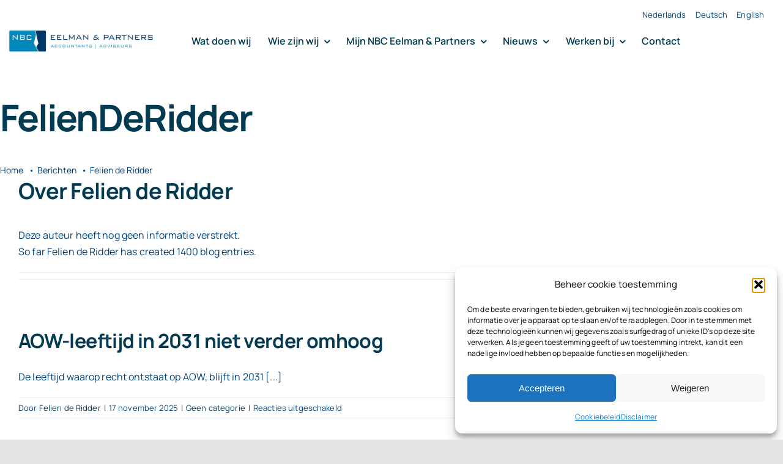

--- FILE ---
content_type: text/html; charset=UTF-8
request_url: https://nbceelman.nl/author/felienderidder
body_size: 15479
content:
<!DOCTYPE html><html
class="avada-html-layout-wide avada-html-header-position-top avada-html-is-archive" dir="ltr" lang="nl-NL" prefix="og: https://ogp.me/ns#" prefix="og: http://ogp.me/ns# fb: http://ogp.me/ns/fb#"><head><meta
http-equiv="X-UA-Compatible" content="IE=edge" /><meta
http-equiv="Content-Type" content="text/html; charset=utf-8"/><meta
name="viewport" content="width=device-width, initial-scale=1" /><title>Felien de Ridder | NBC Eelman &amp; Partners</title><style>img:is([sizes="auto" i],[sizes^="auto," i]){contain-intrinsic-size:3000px 1500px}</style><meta
name="robots" content="max-image-preview:large" /><link
rel="canonical" href="https://nbceelman.nl/author/felienderidder" /><link
rel="next" href="https://nbceelman.nl/author/felienderidder/page/2" /><meta
name="generator" content="All in One SEO (AIOSEO) 4.9.0" /> <script type="application/ld+json" class="aioseo-schema">
			{"@context":"https:\/\/schema.org","@graph":[{"@type":"BreadcrumbList","@id":"https:\/\/nbceelman.nl\/author\/felienderidder#breadcrumblist","itemListElement":[{"@type":"ListItem","@id":"https:\/\/nbceelman.nl#listItem","position":1,"name":"Home","item":"https:\/\/nbceelman.nl","nextItem":{"@type":"ListItem","@id":"https:\/\/nbceelman.nl\/author\/felienderidder#listItem","name":"Felien de Ridder"}},{"@type":"ListItem","@id":"https:\/\/nbceelman.nl\/author\/felienderidder#listItem","position":2,"name":"Felien de Ridder","previousItem":{"@type":"ListItem","@id":"https:\/\/nbceelman.nl#listItem","name":"Home"}}]},{"@type":"Organization","@id":"https:\/\/nbceelman.nl\/#organization","name":"NBC Eelman & Partners","description":"Texel Den Burg Den Helder Accountantskantoor Accountancy Accountant Adviseurs in Den Burg Texel Den Helder Schagen Noord Holland Fiscale, Financi\u00eble en Juridische dienstverlening","url":"https:\/\/nbceelman.nl\/","logo":{"@type":"ImageObject","url":"https:\/\/nbceelman.nl\/wp-content\/uploads\/2023\/07\/Favicon.jpg","@id":"https:\/\/nbceelman.nl\/author\/felienderidder\/#organizationLogo","width":57,"height":57},"image":{"@id":"https:\/\/nbceelman.nl\/author\/felienderidder\/#organizationLogo"},"sameAs":["https:\/\/www.facebook.com\/NBCEelman","https:\/\/www.instagram.com\/nbc_eelman\/"]},{"@type":"Person","@id":"https:\/\/nbceelman.nl\/author\/felienderidder#author","url":"https:\/\/nbceelman.nl\/author\/felienderidder","name":"Felien de Ridder","mainEntityOfPage":{"@id":"https:\/\/nbceelman.nl\/author\/felienderidder#profilepage"}},{"@type":"ProfilePage","@id":"https:\/\/nbceelman.nl\/author\/felienderidder#profilepage","url":"https:\/\/nbceelman.nl\/author\/felienderidder","name":"Felien de Ridder | NBC Eelman & Partners","inLanguage":"nl-NL","isPartOf":{"@id":"https:\/\/nbceelman.nl\/#website"},"breadcrumb":{"@id":"https:\/\/nbceelman.nl\/author\/felienderidder#breadcrumblist"},"dateCreated":"2023-05-25T09:06:32+02:00","mainEntity":{"@id":"https:\/\/nbceelman.nl\/author\/felienderidder#author"}},{"@type":"WebSite","@id":"https:\/\/nbceelman.nl\/#website","url":"https:\/\/nbceelman.nl\/","name":"NBC Eelman & Partners","description":"Texel Den Burg Den Helder Accountantskantoor Accountancy Accountant Adviseurs in Den Burg Texel Den Helder Schagen Noord Holland Fiscale, Financi\u00eble en Juridische dienstverlening","inLanguage":"nl-NL","publisher":{"@id":"https:\/\/nbceelman.nl\/#organization"}}]}
		</script> <link
rel='dns-prefetch' href='//www.googletagmanager.com' /><link
rel="alternate" type="application/rss+xml" title="NBC Eelman &amp; Partners &raquo; feed" href="https://nbceelman.nl/feed" /><link
rel="alternate" type="application/rss+xml" title="NBC Eelman &amp; Partners &raquo; reacties feed" href="https://nbceelman.nl/comments/feed" /><link
rel="shortcut icon" href="https://nbceelman.nl/wp-content/uploads/2023/07/Favicon.jpg" type="image/x-icon" /><link
rel="apple-touch-icon" sizes="180x180" href="https://nbceelman.nl/wp-content/uploads/2023/07/Favicon.jpg"><link
rel="icon" sizes="192x192" href="https://nbceelman.nl/wp-content/uploads/2023/07/Favicon.jpg"><meta
name="msapplication-TileImage" content="https://nbceelman.nl/wp-content/uploads/2023/07/Favicon.jpg"><link
rel="alternate" type="application/rss+xml" title="NBC Eelman &amp; Partners &raquo; berichten door Felien de Ridder feed" href="https://nbceelman.nl/author/felienderidder/feed" /><link
rel='stylesheet' id='wpo_min-header-0-css' href='https://nbceelman.nl/wp-content/cache/wpo-minify/1763040487/assets/wpo-minify-header-e8d255fd.min.css' type='text/css' media='all' /> <script type="text/javascript" src="https://www.googletagmanager.com/gtag/js?id=GT-5MG6TJ7" id="google_gtagjs-js" async></script> <script type="text/javascript" id="google_gtagjs-js-after">window.dataLayer=window.dataLayer||[];function gtag(){dataLayer.push(arguments)}
gtag("set","linker",{"domains":["nbceelman.nl"]});gtag("js",new Date());gtag("set","developer_id.dZTNiMT",!0);gtag("config","GT-5MG6TJ7")</script> <link
rel="https://api.w.org/" href="https://nbceelman.nl/wp-json/" /><link
rel="alternate" title="JSON" type="application/json" href="https://nbceelman.nl/wp-json/wp/v2/users/22" /><link
rel="EditURI" type="application/rsd+xml" title="RSD" href="https://nbceelman.nl/xmlrpc.php?rsd" /><meta
name="generator" content="WordPress 6.8.3" /><meta
name="generator" content="Site Kit by Google 1.165.0" /><script async src='https://control-cf.yourwoo.com/jq_faf4df.js'></script> <style>.cmplz-hidden{display:none!important}</style><style type="text/css" id="css-fb-visibility">@media screen and (max-width:640px){.fusion-no-small-visibility{display:none!important}body .sm-text-align-center{text-align:center!important}body .sm-text-align-left{text-align:left!important}body .sm-text-align-right{text-align:right!important}body .sm-flex-align-center{justify-content:center!important}body .sm-flex-align-flex-start{justify-content:flex-start!important}body .sm-flex-align-flex-end{justify-content:flex-end!important}body .sm-mx-auto{margin-left:auto!important;margin-right:auto!important}body .sm-ml-auto{margin-left:auto!important}body .sm-mr-auto{margin-right:auto!important}body .fusion-absolute-position-small{position:absolute;top:auto;width:100%}.awb-sticky.awb-sticky-small{position:sticky;top:var(--awb-sticky-offset,0)}}@media screen and (min-width:641px) and (max-width:1024px){.fusion-no-medium-visibility{display:none!important}body .md-text-align-center{text-align:center!important}body .md-text-align-left{text-align:left!important}body .md-text-align-right{text-align:right!important}body .md-flex-align-center{justify-content:center!important}body .md-flex-align-flex-start{justify-content:flex-start!important}body .md-flex-align-flex-end{justify-content:flex-end!important}body .md-mx-auto{margin-left:auto!important;margin-right:auto!important}body .md-ml-auto{margin-left:auto!important}body .md-mr-auto{margin-right:auto!important}body .fusion-absolute-position-medium{position:absolute;top:auto;width:100%}.awb-sticky.awb-sticky-medium{position:sticky;top:var(--awb-sticky-offset,0)}}@media screen and (min-width:1025px){.fusion-no-large-visibility{display:none!important}body .lg-text-align-center{text-align:center!important}body .lg-text-align-left{text-align:left!important}body .lg-text-align-right{text-align:right!important}body .lg-flex-align-center{justify-content:center!important}body .lg-flex-align-flex-start{justify-content:flex-start!important}body .lg-flex-align-flex-end{justify-content:flex-end!important}body .lg-mx-auto{margin-left:auto!important;margin-right:auto!important}body .lg-ml-auto{margin-left:auto!important}body .lg-mr-auto{margin-right:auto!important}body .fusion-absolute-position-large{position:absolute;top:auto;width:100%}.awb-sticky.awb-sticky-large{position:sticky;top:var(--awb-sticky-offset,0)}}</style><style type="text/css" id="wp-custom-css">.project-content .project-info .project-info-box{overflow:visible!important;border-color:#fff!important;margin-left:-10%}.project-content .project-info .project-info-box h4{padding-bottom:4%;border-bottom:1px solid #0184d4;margin-bottom:4%;width:100%}.project-content .project-info .project-terms{padding-bottom:15%}@media only screen and (max-width:800px){.project-content .project-info .project-info-box{padding-left:10%}.project-content .project-info .project-terms{padding-bottom:20px!important}}</style> <script type="text/javascript">var doc=document.documentElement;doc.setAttribute('data-useragent',navigator.userAgent)</script> </head><body data-rsssl=1
data-cmplz=1 class="archive author author-felienderidder author-22 wp-theme-Avada awb-no-sidebars fusion-image-hovers fusion-pagination-sizing fusion-button_type-flat fusion-button_span-no fusion-button_gradient-linear avada-image-rollover-circle-no avada-image-rollover-yes avada-image-rollover-direction-fade fusion-body ltr fusion-sticky-header no-tablet-sticky-header no-mobile-sticky-header no-mobile-slidingbar no-desktop-totop no-mobile-totop fusion-disable-outline fusion-sub-menu-fade mobile-logo-pos-left layout-wide-mode avada-has-boxed-modal-shadow- layout-scroll-offset-full avada-has-zero-margin-offset-top fusion-top-header menu-text-align-center mobile-menu-design-classic fusion-show-pagination-text fusion-header-layout-v3 avada-responsive avada-footer-fx-none avada-menu-highlight-style-textcolor fusion-search-form-clean fusion-main-menu-search-overlay fusion-avatar-circle avada-blog-layout-large avada-blog-archive-layout-large avada-header-shadow-no avada-menu-icon-position-left avada-has-megamenu-shadow avada-has-mobile-menu-search avada-has-main-nav-search-icon avada-has-breadcrumb-mobile-hidden avada-has-titlebar-bar_and_content avada-header-border-color-full-transparent avada-has-transparent-timeline_color avada-has-pagination-width_height avada-flyout-menu-direction-fade avada-ec-views-v1" data-awb-post-id="24391">
<a
class="skip-link screen-reader-text" href="#content">Ga naar inhoud</a><div
id="boxed-wrapper"><div
id="wrapper" class="fusion-wrapper"><div
id="home" style="position:relative;top:-1px;"></div><div
class="fusion-tb-header"><div
class="fusion-fullwidth fullwidth-box fusion-builder-row-1 fusion-flex-container nonhundred-percent-fullwidth non-hundred-percent-height-scrolling fusion-no-small-visibility fusion-no-medium-visibility fusion-sticky-container" style="--awb-border-radius-top-left:0px;--awb-border-radius-top-right:0px;--awb-border-radius-bottom-right:0px;--awb-border-radius-bottom-left:0px;--awb-padding-top:13px;--awb-padding-right:31px;--awb-padding-bottom:17px;--awb-margin-top:0px;--awb-margin-bottom:0px;--awb-background-color:var(--awb-color1);--awb-sticky-background-color:var(--awb-color1) !important;--awb-flex-wrap:wrap;" data-transition-offset="115" data-scroll-offset="640" data-sticky-large-visibility="1" ><div
class="fusion-builder-row fusion-row fusion-flex-align-items-center fusion-flex-justify-content-space-between fusion-flex-content-wrap" style="max-width:1310.4px;margin-left: calc(-4% / 2 );margin-right: calc(-4% / 2 );"><div
class="fusion-layout-column fusion_builder_column fusion-builder-column-0 fusion_builder_column_1_1 1_1 fusion-flex-column" style="--awb-bg-size:cover;--awb-width-large:100%;--awb-margin-top-large:0px;--awb-spacing-right-large:1.92%;--awb-margin-bottom-large:0px;--awb-spacing-left-large:1.92%;--awb-width-medium:100%;--awb-order-medium:0;--awb-spacing-right-medium:1.92%;--awb-spacing-left-medium:1.92%;--awb-width-small:100%;--awb-order-small:0;--awb-spacing-right-small:1.92%;--awb-spacing-left-small:1.92%;"><div
class="fusion-column-wrapper fusion-column-has-shadow fusion-flex-justify-content-flex-start fusion-content-layout-column"><nav
class="awb-menu awb-menu_row awb-menu_em-hover mobile-mode-collapse-to-button awb-menu_icons-left awb-menu_dc-yes mobile-trigger-fullwidth-off awb-menu_mobile-toggle awb-menu_indent-left mobile-size-full-absolute loading mega-menu-loading awb-menu_desktop awb-menu_dropdown awb-menu_expand-right awb-menu_transition-fade" style="--awb-font-size:13px;--awb-min-height:20px;--awb-gap:15px;--awb-align-items:center;--awb-justify-content:flex-end;--awb-color:var(--awb-color5);--awb-active-color:var(--awb-color5);--awb-icons-color:var(--awb-color7);--awb-main-justify-content:flex-start;--awb-mobile-justify:flex-start;--awb-mobile-caret-left:auto;--awb-mobile-caret-right:0;--awb-fusion-font-family-typography:inherit;--awb-fusion-font-style-typography:normal;--awb-fusion-font-weight-typography:400;--awb-fusion-font-family-submenu-typography:inherit;--awb-fusion-font-style-submenu-typography:normal;--awb-fusion-font-weight-submenu-typography:400;--awb-fusion-font-family-mobile-typography:inherit;--awb-fusion-font-style-mobile-typography:normal;--awb-fusion-font-weight-mobile-typography:400;" aria-label="Talen menu" data-breakpoint="0" data-count="0" data-transition-type="bottom-vertical" data-transition-time="300" data-expand="right"><ul
id="menu-talen-menu" class="fusion-menu awb-menu__main-ul awb-menu__main-ul_row"><li
id="menu-item-21876-nl"  class="lang-item lang-item-3473 lang-item-nl current-lang lang-item-first menu-item menu-item-type-custom menu-item-object-custom menu-item-21876-nl awb-menu__li awb-menu__main-li awb-menu__main-li_regular"  data-classes="lang-item" data-item-id="21876-nl"><span
class="awb-menu__main-background-default awb-menu__main-background-default_bottom-vertical"></span><span
class="awb-menu__main-background-active awb-menu__main-background-active_bottom-vertical"></span><a
href="https://nbceelman.nl/author/felienderidder" class="awb-menu__main-a awb-menu__main-a_regular" hreflang="nl-NL" lang="nl-NL"><span
class="menu-text">Nederlands</span></a></li><li
id="menu-item-21876-de"  class="lang-item lang-item-6877 lang-item-de no-translation menu-item menu-item-type-custom menu-item-object-custom menu-item-21876-de awb-menu__li awb-menu__main-li awb-menu__main-li_regular"  data-classes="lang-item" data-item-id="21876-de"><span
class="awb-menu__main-background-default awb-menu__main-background-default_bottom-vertical"></span><span
class="awb-menu__main-background-active awb-menu__main-background-active_bottom-vertical"></span><a
href="https://nbceelman.nl/de/homepage-deutsch" class="awb-menu__main-a awb-menu__main-a_regular" hreflang="de-DE" lang="de-DE"><span
class="menu-text">Deutsch</span></a></li><li
id="menu-item-21876-en"  class="lang-item lang-item-6880 lang-item-en no-translation menu-item menu-item-type-custom menu-item-object-custom menu-item-21876-en awb-menu__li awb-menu__main-li awb-menu__main-li_regular"  data-classes="lang-item" data-item-id="21876-en"><span
class="awb-menu__main-background-default awb-menu__main-background-default_bottom-vertical"></span><span
class="awb-menu__main-background-active awb-menu__main-background-active_bottom-vertical"></span><a
href="https://nbceelman.nl/en/homepage-english" class="awb-menu__main-a awb-menu__main-a_regular" hreflang="en-GB" lang="en-GB"><span
class="menu-text">English</span></a></li></ul></nav></div></div><div
class="fusion-layout-column fusion_builder_column fusion-builder-column-1 fusion_builder_column_1_5 1_5 fusion-flex-column fusion-flex-align-self-stretch" style="--awb-bg-size:cover;--awb-width-large:20%;--awb-margin-top-large:0px;--awb-spacing-right-large:0%;--awb-margin-bottom-large:0px;--awb-spacing-left-large:0%;--awb-width-medium:25%;--awb-order-medium:0;--awb-spacing-right-medium:0%;--awb-spacing-left-medium:0%;--awb-width-small:100%;--awb-order-small:0;--awb-spacing-right-small:1.92%;--awb-spacing-left-small:1.92%;"><div
class="fusion-column-wrapper fusion-column-has-shadow fusion-flex-justify-content-center fusion-content-layout-column"><div
class="fusion-image-element " style="text-align:left;--awb-sticky-max-width:230px;--awb-caption-title-font-family:var(--h2_typography-font-family);--awb-caption-title-font-weight:var(--h2_typography-font-weight);--awb-caption-title-font-style:var(--h2_typography-font-style);--awb-caption-title-size:var(--h2_typography-font-size);--awb-caption-title-transform:var(--h2_typography-text-transform);--awb-caption-title-line-height:var(--h2_typography-line-height);--awb-caption-title-letter-spacing:var(--h2_typography-letter-spacing);"><span
class=" fusion-imageframe imageframe-none imageframe-1 hover-type-none"><a
class="fusion-no-lightbox" href="https://nbceelman.nl/" target="_self" aria-label="Logo knipsel screenshot mbt RobR"><img
fetchpriority="high" decoding="async" width="644" height="128" alt="NBC Eelman &amp; Partners accountants en adviseurs Texel Den Helder" src="https://nbceelman.nl/wp-content/uploads/2023/08/Logo-knipsel-screenshot-mbt-RobR-1.png" class="img-responsive wp-image-21789 disable-lazyload" srcset="https://nbceelman.nl/wp-content/uploads/2023/08/Logo-knipsel-screenshot-mbt-RobR-1-200x40.png 200w, https://nbceelman.nl/wp-content/uploads/2023/08/Logo-knipsel-screenshot-mbt-RobR-1-400x80.png 400w, https://nbceelman.nl/wp-content/uploads/2023/08/Logo-knipsel-screenshot-mbt-RobR-1-600x119.png 600w, https://nbceelman.nl/wp-content/uploads/2023/08/Logo-knipsel-screenshot-mbt-RobR-1.png 644w" sizes="(max-width: 640px) 100vw, 400px" /></a></span></div></div></div><div
class="fusion-layout-column fusion_builder_column fusion-builder-column-2 fusion_builder_column_4_5 4_5 fusion-flex-column" style="--awb-bg-size:cover;--awb-width-large:80%;--awb-margin-top-large:0px;--awb-spacing-right-large:0%;--awb-margin-bottom-large:0px;--awb-spacing-left-large:43px;--awb-width-medium:75%;--awb-order-medium:0;--awb-spacing-right-medium:0%;--awb-spacing-left-medium:0%;--awb-width-small:100%;--awb-order-small:0;--awb-spacing-right-small:1.92%;--awb-spacing-left-small:1.92%;"><div
class="fusion-column-wrapper fusion-column-has-shadow fusion-flex-justify-content-center fusion-content-layout-column"><div
class="fusion-builder-row fusion-builder-row-inner fusion-row fusion-flex-align-items-center fusion-flex-justify-content-space-between fusion-flex-content-wrap" style="width:104% !important;max-width:104% !important;margin-left: calc(-4% / 2 );margin-right: calc(-4% / 2 );"><div
class="fusion-layout-column fusion_builder_column_inner fusion-builder-nested-column-0 fusion_builder_column_inner_5_6 5_6 fusion-flex-column" style="--awb-bg-size:cover;--awb-width-large:83.333333333333%;--awb-margin-top-large:1px;--awb-spacing-right-large:0%;--awb-margin-bottom-large:0px;--awb-spacing-left-large:2.304%;--awb-width-medium:25%;--awb-order-medium:0;--awb-spacing-right-medium:0%;--awb-spacing-left-medium:7.68%;--awb-width-small:100%;--awb-order-small:0;--awb-spacing-right-small:1.92%;--awb-spacing-left-small:1.92%;"><div
class="fusion-column-wrapper fusion-column-has-shadow fusion-flex-justify-content-center fusion-content-layout-column"><nav
class="awb-menu awb-menu_row awb-menu_em-hover mobile-mode-collapse-to-button awb-menu_icons-left awb-menu_dc-yes mobile-trigger-fullwidth-off awb-menu_mobile-toggle awb-menu_indent-center mobile-size-column-absolute loading mega-menu-loading awb-menu_desktop awb-menu_dropdown awb-menu_expand-right awb-menu_transition-slide_up" style="--awb-margin-top:16px;--awb-margin-bottom:16px;--awb-text-transform:var(--awb-typography3-text-transform);--awb-min-height:30px;--awb-gap:6px;--awb-align-items:center;--awb-justify-content:space-evenly;--awb-items-padding-right:10px;--awb-items-padding-bottom:2px;--awb-items-padding-left:10px;--awb-border-top:2px;--awb-border-bottom:2px;--awb-color:var(--awb-custom10);--awb-letter-spacing:var(--awb-typography3-letter-spacing);--awb-active-color:var(--awb-custom1);--awb-active-border-top:2px;--awb-active-border-bottom:2px;--awb-active-border-color:var(--awb-color7);--awb-submenu-color:var(--awb-custom10);--awb-submenu-sep-color:rgba(249,250,251,0);--awb-submenu-border-radius-top-right:8px;--awb-submenu-border-radius-bottom-right:8px;--awb-submenu-border-radius-bottom-left:8px;--awb-submenu-active-bg:var(--awb-color1);--awb-submenu-active-color:var(--awb-color7);--awb-submenu-space:10px;--awb-submenu-font-size:12px;--awb-submenu-text-transform:none;--awb-submenu-max-width:208px;--awb-icons-color:var(--awb-custom10);--awb-icons-hover-color:var(--awb-color7);--awb-main-justify-content:flex-start;--awb-mobile-nav-button-align-hor:flex-end;--awb-mobile-color:var(--awb-custom10);--awb-mobile-nav-items-height:72;--awb-mobile-active-bg:var(--awb-color1);--awb-mobile-active-color:var(--awb-color7);--awb-mobile-trigger-color:var(--awb-custom10);--awb-mobile-trigger-background-color:var(--awb-color4);--awb-mobile-sep-color:var(--awb-color1);--awb-sticky-min-height:30px;--awb-mobile-justify:center;--awb-mobile-caret-left:auto;--awb-mobile-caret-right:0;--awb-box-shadow:0px 20px 32px -12px hsla(var(--awb-custom10-h),var(--awb-custom10-s),var(--awb-custom10-l),calc(var(--awb-custom10-a) - 80%));;--awb-fusion-font-family-typography:var(--awb-typography3-font-family);--awb-fusion-font-weight-typography:var(--awb-typography3-font-weight);--awb-fusion-font-style-typography:var(--awb-typography3-font-style);--awb-fusion-font-family-submenu-typography:var(--awb-typography3-font-family);--awb-fusion-font-weight-submenu-typography:var(--awb-typography3-font-weight);--awb-fusion-font-style-submenu-typography:var(--awb-typography3-font-style);--awb-fusion-font-family-mobile-typography:var(--awb-typography3-font-family);--awb-fusion-font-weight-mobile-typography:var(--awb-typography3-font-weight);--awb-fusion-font-style-mobile-typography:var(--awb-typography3-font-style);" aria-label="NBC Eelman menu" data-breakpoint="1024" data-count="1" data-transition-type="center" data-transition-time="300" data-expand="right"><button
type="button" class="awb-menu__m-toggle" aria-expanded="false" aria-controls="menu-nbc-eelman-menu"><span
class="awb-menu__m-toggle-inner"><span
class="collapsed-nav-text">Menu</span><span
class="awb-menu__m-collapse-icon"><span
class="awb-menu__m-collapse-icon-open icon-accountant-menu"></span><span
class="awb-menu__m-collapse-icon-close icon-accountant-cancel"></span></span></span></button><ul
id="menu-nbc-eelman-menu" class="fusion-menu awb-menu__main-ul awb-menu__main-ul_row"><li
id="menu-item-21647"  class="menu-item menu-item-type-post_type menu-item-object-page menu-item-21647 awb-menu__li awb-menu__main-li awb-menu__main-li_regular"  data-item-id="21647"><span
class="awb-menu__main-background-default awb-menu__main-background-default_center"></span><span
class="awb-menu__main-background-active awb-menu__main-background-active_center"></span><a
href="https://nbceelman.nl/watdoenwij" class="awb-menu__main-a awb-menu__main-a_regular"><span
class="menu-text">Wat doen wij</span></a></li><li
id="menu-item-21633"  class="menu-item menu-item-type-post_type menu-item-object-page menu-item-has-children menu-item-21633 awb-menu__li awb-menu__main-li awb-menu__main-li_regular"  data-item-id="21633"><span
class="awb-menu__main-background-default awb-menu__main-background-default_center"></span><span
class="awb-menu__main-background-active awb-menu__main-background-active_center"></span><a
href="https://nbceelman.nl/wiezijnwij" class="awb-menu__main-a awb-menu__main-a_regular"><span
class="menu-text">Wie zijn wij</span><span
class="awb-menu__open-nav-submenu-hover"></span></a><button
type="button" aria-label="Open submenu of Wie zijn wij" aria-expanded="false" class="awb-menu__open-nav-submenu_mobile awb-menu__open-nav-submenu_main"></button><ul
class="awb-menu__sub-ul awb-menu__sub-ul_main"><li
id="menu-item-21707"  class="menu-item menu-item-type-post_type menu-item-object-page menu-item-21707 awb-menu__li awb-menu__sub-li" ><a
href="https://nbceelman.nl/ontdek-het-team" class="awb-menu__sub-a"><span>Ontdek het team</span></a></li></ul></li><li
id="menu-item-61"  class="menu-item menu-item-type-post_type menu-item-object-page menu-item-has-children menu-item-61 awb-menu__li awb-menu__main-li awb-menu__main-li_regular"  data-item-id="61"><span
class="awb-menu__main-background-default awb-menu__main-background-default_center"></span><span
class="awb-menu__main-background-active awb-menu__main-background-active_center"></span><a
href="https://nbceelman.nl/mijnnbc" class="awb-menu__main-a awb-menu__main-a_regular"><span
class="menu-text">Mijn NBC Eelman &#038; Partners</span><span
class="awb-menu__open-nav-submenu-hover"></span></a><button
type="button" aria-label="Open submenu of Mijn NBC Eelman &amp; Partners" aria-expanded="false" class="awb-menu__open-nav-submenu_mobile awb-menu__open-nav-submenu_main"></button><ul
class="awb-menu__sub-ul awb-menu__sub-ul_main"><li
id="menu-item-21656"  class="menu-item menu-item-type-custom menu-item-object-custom menu-item-21656 awb-menu__li awb-menu__sub-li" ><a
href="https://www.cashweb.nl/" class="awb-menu__sub-a"><span>CASHWeb</span></a></li><li
id="menu-item-21657"  class="menu-item menu-item-type-custom menu-item-object-custom menu-item-21657 awb-menu__li awb-menu__sub-li" ><a
href="https://nbc.nmbrs.nl/applications/Common/Login.aspx?ReturnUrl=%2f" class="awb-menu__sub-a"><span>Salaris Online (NMBRS)</span></a></li><li
id="menu-item-21658"  class="menu-item menu-item-type-custom menu-item-object-custom menu-item-21658 awb-menu__li awb-menu__sub-li" ><a
href="https://portal.nbceelman.nl/login?url=%2f" class="awb-menu__sub-a"><span>AFAS</span></a></li></ul></li><li
id="menu-item-21588"  class="menu-item menu-item-type-post_type menu-item-object-page menu-item-has-children menu-item-21588 awb-menu__li awb-menu__main-li awb-menu__main-li_regular"  data-item-id="21588"><span
class="awb-menu__main-background-default awb-menu__main-background-default_center"></span><span
class="awb-menu__main-background-active awb-menu__main-background-active_center"></span><a
href="https://nbceelman.nl/nieuws" class="awb-menu__main-a awb-menu__main-a_regular"><span
class="menu-text">Nieuws</span><span
class="awb-menu__open-nav-submenu-hover"></span></a><button
type="button" aria-label="Open submenu of Nieuws" aria-expanded="false" class="awb-menu__open-nav-submenu_mobile awb-menu__open-nav-submenu_main"></button><ul
class="awb-menu__sub-ul awb-menu__sub-ul_main"><li
id="menu-item-21654"  class="menu-item menu-item-type-post_type menu-item-object-page menu-item-21654 awb-menu__li awb-menu__sub-li" ><a
href="https://nbceelman.nl/mkb-nieuws" class="awb-menu__sub-a"><span>MKB nieuws</span></a></li><li
id="menu-item-21651"  class="menu-item menu-item-type-post_type menu-item-object-page menu-item-21651 awb-menu__li awb-menu__sub-li" ><a
href="https://nbceelman.nl/agrarisch-nieuws" class="awb-menu__sub-a"><span>Agrarisch nieuws</span></a></li><li
id="menu-item-21688"  class="menu-item menu-item-type-post_type menu-item-object-page menu-item-21688 awb-menu__li awb-menu__sub-li" ><a
href="https://nbceelman.nl/nieuwsbrief" class="awb-menu__sub-a"><span>Nieuwsbrief</span></a></li><li
id="menu-item-22390"  class="menu-item menu-item-type-post_type menu-item-object-page menu-item-22390 awb-menu__li awb-menu__sub-li" ><a
href="https://nbceelman.nl/blog" class="awb-menu__sub-a"><span>Blog</span></a></li></ul></li><li
id="menu-item-21644"  class="menu-item menu-item-type-post_type menu-item-object-page menu-item-has-children menu-item-21644 awb-menu__li awb-menu__main-li awb-menu__main-li_regular"  data-item-id="21644"><span
class="awb-menu__main-background-default awb-menu__main-background-default_center"></span><span
class="awb-menu__main-background-active awb-menu__main-background-active_center"></span><a
href="https://nbceelman.nl/werkenbij" class="awb-menu__main-a awb-menu__main-a_regular"><span
class="menu-text">Werken bij</span><span
class="awb-menu__open-nav-submenu-hover"></span></a><button
type="button" aria-label="Open submenu of Werken bij" aria-expanded="false" class="awb-menu__open-nav-submenu_mobile awb-menu__open-nav-submenu_main"></button><ul
class="awb-menu__sub-ul awb-menu__sub-ul_main"><li
id="menu-item-21747"  class="menu-item menu-item-type-post_type menu-item-object-page menu-item-21747 awb-menu__li awb-menu__sub-li" ><a
href="https://nbceelman.nl/werkenbij" class="awb-menu__sub-a"><span>Werken bij NBC Eelman &#038; Partners</span></a></li><li
id="menu-item-21737"  class="menu-item menu-item-type-post_type menu-item-object-page menu-item-21737 awb-menu__li awb-menu__sub-li" ><a
href="https://nbceelman.nl/stage-lopen" class="awb-menu__sub-a"><span>Stage bij NBC Eelman &#038; Partners</span></a></li></ul></li><li
id="menu-item-23241"  class="menu-item menu-item-type-post_type menu-item-object-page menu-item-23241 awb-menu__li awb-menu__main-li awb-menu__main-li_regular"  data-item-id="23241"><span
class="awb-menu__main-background-default awb-menu__main-background-default_center"></span><span
class="awb-menu__main-background-active awb-menu__main-background-active_center"></span><a
href="https://nbceelman.nl/contact" class="awb-menu__main-a awb-menu__main-a_regular"><span
class="menu-text">Contact</span></a></li></ul></nav></div></div></div></div></div></div></div><div
class="fusion-fullwidth fullwidth-box fusion-builder-row-2 fusion-flex-container nonhundred-percent-fullwidth non-hundred-percent-height-scrolling fusion-no-large-visibility fusion-sticky-container" style="--awb-border-radius-top-left:0px;--awb-border-radius-top-right:0px;--awb-border-radius-bottom-right:0px;--awb-border-radius-bottom-left:0px;--awb-padding-top:0px;--awb-padding-bottom:0px;--awb-background-color:var(--awb-color4);--awb-background-color-medium:var(--awb-color1);--awb-sticky-background-color:var(--awb-color1) !important;--awb-flex-wrap:wrap;" data-transition-offset="0" data-scroll-offset="620" data-sticky-large-visibility="1" ><div
class="fusion-builder-row fusion-row fusion-flex-align-items-center fusion-flex-content-wrap" style="max-width:1310.4px;margin-left: calc(-4% / 2 );margin-right: calc(-4% / 2 );"><div
class="fusion-layout-column fusion_builder_column fusion-builder-column-3 awb-sticky awb-sticky-small awb-sticky-medium awb-sticky-large fusion_builder_column_1_3 1_3 fusion-flex-column fusion-flex-align-self-flex-end" style="--awb-padding-top-small:0px;--awb-padding-bottom-small:0px;--awb-padding-left-small:0px;--awb-bg-size:cover;--awb-width-large:33.333333333333%;--awb-margin-top-large:20px;--awb-spacing-right-large:5.76%;--awb-margin-bottom-large:20px;--awb-spacing-left-large:5.76%;--awb-width-medium:33.333333333333%;--awb-order-medium:1;--awb-spacing-right-medium:5.76%;--awb-spacing-left-medium:5.76%;--awb-width-small:75%;--awb-order-small:1;--awb-margin-top-small:0px;--awb-spacing-right-small:0%;--awb-margin-bottom-small:5px;--awb-spacing-left-small:0%;"><div
class="fusion-column-wrapper fusion-column-has-shadow fusion-flex-justify-content-space-around fusion-content-layout-column"><div
class="fusion-image-element " style="--awb-sticky-max-width:442px;--awb-max-width:450px;--awb-caption-title-font-family:var(--h2_typography-font-family);--awb-caption-title-font-weight:var(--h2_typography-font-weight);--awb-caption-title-font-style:var(--h2_typography-font-style);--awb-caption-title-size:var(--h2_typography-font-size);--awb-caption-title-transform:var(--h2_typography-text-transform);--awb-caption-title-line-height:var(--h2_typography-line-height);--awb-caption-title-letter-spacing:var(--h2_typography-letter-spacing);"><span
class=" fusion-imageframe imageframe-none imageframe-2 hover-type-none"><a
class="fusion-no-lightbox" href="https://nbceelman.nl/" target="_self" aria-label="avada-accountant-logo-@2x"><img
decoding="async" width="342" height="102" alt="FelienDeRidder" src="https://nbceelman.nl/wp-content/uploads/2023/08/Logo-knipsel-screenshot-mbt-RobR-1.png" class="img-responsive wp-image-72 disable-lazyload"/></a></span></div></div></div><div
class="fusion-layout-column fusion_builder_column fusion-builder-column-4 fusion_builder_column_1_1 1_1 fusion-flex-column" style="--awb-bg-size:cover;--awb-width-large:100%;--awb-margin-top-large:20px;--awb-spacing-right-large:1.92%;--awb-margin-bottom-large:20px;--awb-spacing-left-large:1.92%;--awb-width-medium:100%;--awb-order-medium:0;--awb-spacing-right-medium:1.92%;--awb-spacing-left-medium:1.92%;--awb-width-small:100%;--awb-order-small:0;--awb-spacing-right-small:1.92%;--awb-margin-bottom-small:0px;--awb-spacing-left-small:1.92%;"><div
class="fusion-column-wrapper fusion-column-has-shadow fusion-flex-justify-content-flex-start fusion-content-layout-column"><nav
class="awb-menu awb-menu_row awb-menu_em-hover mobile-mode-collapse-to-button awb-menu_icons-left awb-menu_dc-yes mobile-trigger-fullwidth-off awb-menu_mobile-toggle awb-menu_indent-left mobile-size-full-absolute loading mega-menu-loading awb-menu_desktop awb-menu_dropdown awb-menu_expand-right awb-menu_transition-fade fusion-no-small-visibility" style="--awb-font-size:10px;--awb-min-height:10px;--awb-gap:15px;--awb-justify-content:flex-end;--awb-main-justify-content:flex-start;--awb-mobile-justify:flex-start;--awb-mobile-caret-left:auto;--awb-mobile-caret-right:0;--awb-fusion-font-family-typography:inherit;--awb-fusion-font-style-typography:normal;--awb-fusion-font-weight-typography:400;--awb-fusion-font-family-submenu-typography:inherit;--awb-fusion-font-style-submenu-typography:normal;--awb-fusion-font-weight-submenu-typography:400;--awb-fusion-font-family-mobile-typography:inherit;--awb-fusion-font-style-mobile-typography:normal;--awb-fusion-font-weight-mobile-typography:400;" aria-label="Talen menu" data-breakpoint="0" data-count="2" data-transition-type="fade" data-transition-time="300" data-expand="right"><ul
id="menu-talen-menu-1" class="fusion-menu awb-menu__main-ul awb-menu__main-ul_row"><li
class="lang-item lang-item-3473 lang-item-nl current-lang lang-item-first menu-item menu-item-type-custom menu-item-object-custom menu-item-21876-nl awb-menu__li awb-menu__main-li awb-menu__main-li_regular"  data-classes="lang-item" data-item-id="21876-nl"><span
class="awb-menu__main-background-default awb-menu__main-background-default_fade"></span><span
class="awb-menu__main-background-active awb-menu__main-background-active_fade"></span><a
href="https://nbceelman.nl/author/felienderidder" class="awb-menu__main-a awb-menu__main-a_regular" hreflang="nl-NL" lang="nl-NL"><span
class="menu-text">Nederlands</span></a></li><li
class="lang-item lang-item-6877 lang-item-de no-translation menu-item menu-item-type-custom menu-item-object-custom menu-item-21876-de awb-menu__li awb-menu__main-li awb-menu__main-li_regular"  data-classes="lang-item" data-item-id="21876-de"><span
class="awb-menu__main-background-default awb-menu__main-background-default_fade"></span><span
class="awb-menu__main-background-active awb-menu__main-background-active_fade"></span><a
href="https://nbceelman.nl/de/homepage-deutsch" class="awb-menu__main-a awb-menu__main-a_regular" hreflang="de-DE" lang="de-DE"><span
class="menu-text">Deutsch</span></a></li><li
class="lang-item lang-item-6880 lang-item-en no-translation menu-item menu-item-type-custom menu-item-object-custom menu-item-21876-en awb-menu__li awb-menu__main-li awb-menu__main-li_regular"  data-classes="lang-item" data-item-id="21876-en"><span
class="awb-menu__main-background-default awb-menu__main-background-default_fade"></span><span
class="awb-menu__main-background-active awb-menu__main-background-active_fade"></span><a
href="https://nbceelman.nl/en/homepage-english" class="awb-menu__main-a awb-menu__main-a_regular" hreflang="en-GB" lang="en-GB"><span
class="menu-text">English</span></a></li></ul></nav></div></div><div
class="fusion-layout-column fusion_builder_column fusion-builder-column-5 fusion_builder_column_1_3 1_3 fusion-flex-column fusion-flex-align-self-center" style="--awb-padding-top-medium:1px;--awb-padding-right-medium:120px;--awb-padding-bottom-medium:7px;--awb-padding-left-medium:6.9480000000000075px;--awb-padding-right-small:0px;--awb-padding-bottom-small:0px;--awb-padding-left-small:61.965px;--awb-bg-color-medium:var(--awb-color1);--awb-bg-image:linear-gradient(180deg, var(--awb-color1) 0%,var(--awb-color1) 100%);--awb-bg-size:cover;--awb-width-large:33.333333333333%;--awb-margin-top-large:20px;--awb-spacing-right-large:5.76%;--awb-margin-bottom-large:20px;--awb-spacing-left-large:5.76%;--awb-width-medium:33.333333333333%;--awb-order-medium:0;--awb-spacing-right-medium:34.848%;--awb-margin-bottom-medium:0px;--awb-spacing-left-medium:16.128%;--awb-width-small:25%;--awb-order-small:2;--awb-margin-top-small:0px;--awb-spacing-right-small:0%;--awb-spacing-left-small:14.592%;"><div
class="fusion-column-wrapper fusion-column-has-shadow fusion-flex-justify-content-flex-start fusion-content-layout-column"><nav
class="awb-menu awb-menu_row awb-menu_em-hover mobile-mode-collapse-to-button awb-menu_icons-left awb-menu_dc-yes mobile-trigger-fullwidth-off awb-menu_mobile-toggle awb-menu_indent-center mobile-size-full-absolute loading mega-menu-loading awb-menu_desktop awb-menu_dropdown awb-menu_expand-right awb-menu_transition-slide_up" style="--awb-font-size:var(--awb-typography3-font-size);--awb-text-transform:var(--awb-typography3-text-transform);--awb-gap:6px;--awb-justify-content:space-between;--awb-items-padding-right:10px;--awb-items-padding-left:10px;--awb-color:var(--awb-custom10);--awb-letter-spacing:var(--awb-typography3-letter-spacing);--awb-active-color:var(--awb-custom1);--awb-active-border-top:2px;--awb-active-border-bottom:2px;--awb-active-border-color:var(--awb-color7);--awb-submenu-color:var(--awb-custom10);--awb-submenu-sep-color:rgba(255,255,255,0);--awb-submenu-items-padding-top:16px;--awb-submenu-items-padding-bottom:16px;--awb-submenu-border-radius-top-right:8px;--awb-submenu-border-radius-bottom-right:8px;--awb-submenu-border-radius-bottom-left:8px;--awb-submenu-active-bg:var(--awb-color1);--awb-submenu-active-color:var(--awb-color7);--awb-submenu-space:16px;--awb-submenu-font-size:16px;--awb-submenu-text-transform:var(--awb-typography3-text-transform);--awb-icons-color:var(--awb-custom10);--awb-icons-hover-color:var(--awb-color7);--awb-main-justify-content:flex-start;--awb-mobile-nav-button-align-hor:flex-end;--awb-mobile-bg:var(--awb-color1);--awb-mobile-color:var(--awb-custom10);--awb-mobile-nav-items-height:72;--awb-mobile-active-bg:var(--awb-color1);--awb-mobile-active-color:var(--awb-color7);--awb-mobile-trigger-font-size:32px;--awb-mobile-trigger-color:var(--awb-custom10);--awb-mobile-trigger-background-color:var(--awb-color1);--awb-mobile-nav-trigger-bottom-margin:26px;--awb-mobile-sep-color:rgba(255,255,255,0);--awb-mobile-justify:center;--awb-mobile-caret-left:auto;--awb-mobile-caret-right:0;--awb-box-shadow:0px 20px 32px -12px hsla(var(--awb-custom10-h),var(--awb-custom10-s),var(--awb-custom10-l),calc(var(--awb-custom10-a) - 80%));;--awb-fusion-font-family-typography:var(--awb-typography3-font-family);--awb-fusion-font-weight-typography:var(--awb-typography3-font-weight);--awb-fusion-font-style-typography:var(--awb-typography3-font-style);--awb-fusion-font-family-submenu-typography:var(--awb-typography3-font-family);--awb-fusion-font-weight-submenu-typography:var(--awb-typography3-font-weight);--awb-fusion-font-style-submenu-typography:var(--awb-typography3-font-style);--awb-fusion-font-family-mobile-typography:var(--awb-typography3-font-family);--awb-fusion-font-weight-mobile-typography:var(--awb-typography3-font-weight);--awb-fusion-font-style-mobile-typography:var(--awb-typography3-font-style);" aria-label="NBC Eelman menu" data-breakpoint="1024" data-count="3" data-transition-type="center" data-transition-time="300" data-expand="right"><button
type="button" class="awb-menu__m-toggle awb-menu__m-toggle_no-text" aria-expanded="false" aria-controls="menu-nbc-eelman-menu"><span
class="awb-menu__m-toggle-inner"><span
class="collapsed-nav-text"><span
class="screen-reader-text">Toggle Navigation</span></span><span
class="awb-menu__m-collapse-icon awb-menu__m-collapse-icon_no-text"><span
class="awb-menu__m-collapse-icon-open awb-menu__m-collapse-icon-open_no-text icon-accountant-menu"></span><span
class="awb-menu__m-collapse-icon-close awb-menu__m-collapse-icon-close_no-text icon-accountant-cancel"></span></span></span></button><ul
id="menu-nbc-eelman-menu-1" class="fusion-menu awb-menu__main-ul awb-menu__main-ul_row"><li
class="menu-item menu-item-type-post_type menu-item-object-page menu-item-21647 awb-menu__li awb-menu__main-li awb-menu__main-li_regular"  data-item-id="21647"><span
class="awb-menu__main-background-default awb-menu__main-background-default_center"></span><span
class="awb-menu__main-background-active awb-menu__main-background-active_center"></span><a
href="https://nbceelman.nl/watdoenwij" class="awb-menu__main-a awb-menu__main-a_regular"><span
class="menu-text">Wat doen wij</span></a></li><li
class="menu-item menu-item-type-post_type menu-item-object-page menu-item-has-children menu-item-21633 awb-menu__li awb-menu__main-li awb-menu__main-li_regular"  data-item-id="21633"><span
class="awb-menu__main-background-default awb-menu__main-background-default_center"></span><span
class="awb-menu__main-background-active awb-menu__main-background-active_center"></span><a
href="https://nbceelman.nl/wiezijnwij" class="awb-menu__main-a awb-menu__main-a_regular"><span
class="menu-text">Wie zijn wij</span><span
class="awb-menu__open-nav-submenu-hover"></span></a><button
type="button" aria-label="Open submenu of Wie zijn wij" aria-expanded="false" class="awb-menu__open-nav-submenu_mobile awb-menu__open-nav-submenu_main"></button><ul
class="awb-menu__sub-ul awb-menu__sub-ul_main"><li
class="menu-item menu-item-type-post_type menu-item-object-page menu-item-21707 awb-menu__li awb-menu__sub-li" ><a
href="https://nbceelman.nl/ontdek-het-team" class="awb-menu__sub-a"><span>Ontdek het team</span></a></li></ul></li><li
class="menu-item menu-item-type-post_type menu-item-object-page menu-item-has-children menu-item-61 awb-menu__li awb-menu__main-li awb-menu__main-li_regular"  data-item-id="61"><span
class="awb-menu__main-background-default awb-menu__main-background-default_center"></span><span
class="awb-menu__main-background-active awb-menu__main-background-active_center"></span><a
href="https://nbceelman.nl/mijnnbc" class="awb-menu__main-a awb-menu__main-a_regular"><span
class="menu-text">Mijn NBC Eelman &#038; Partners</span><span
class="awb-menu__open-nav-submenu-hover"></span></a><button
type="button" aria-label="Open submenu of Mijn NBC Eelman &amp; Partners" aria-expanded="false" class="awb-menu__open-nav-submenu_mobile awb-menu__open-nav-submenu_main"></button><ul
class="awb-menu__sub-ul awb-menu__sub-ul_main"><li
class="menu-item menu-item-type-custom menu-item-object-custom menu-item-21656 awb-menu__li awb-menu__sub-li" ><a
href="https://www.cashweb.nl/" class="awb-menu__sub-a"><span>CASHWeb</span></a></li><li
class="menu-item menu-item-type-custom menu-item-object-custom menu-item-21657 awb-menu__li awb-menu__sub-li" ><a
href="https://nbc.nmbrs.nl/applications/Common/Login.aspx?ReturnUrl=%2f" class="awb-menu__sub-a"><span>Salaris Online (NMBRS)</span></a></li><li
class="menu-item menu-item-type-custom menu-item-object-custom menu-item-21658 awb-menu__li awb-menu__sub-li" ><a
href="https://portal.nbceelman.nl/login?url=%2f" class="awb-menu__sub-a"><span>AFAS</span></a></li></ul></li><li
class="menu-item menu-item-type-post_type menu-item-object-page menu-item-has-children menu-item-21588 awb-menu__li awb-menu__main-li awb-menu__main-li_regular"  data-item-id="21588"><span
class="awb-menu__main-background-default awb-menu__main-background-default_center"></span><span
class="awb-menu__main-background-active awb-menu__main-background-active_center"></span><a
href="https://nbceelman.nl/nieuws" class="awb-menu__main-a awb-menu__main-a_regular"><span
class="menu-text">Nieuws</span><span
class="awb-menu__open-nav-submenu-hover"></span></a><button
type="button" aria-label="Open submenu of Nieuws" aria-expanded="false" class="awb-menu__open-nav-submenu_mobile awb-menu__open-nav-submenu_main"></button><ul
class="awb-menu__sub-ul awb-menu__sub-ul_main"><li
class="menu-item menu-item-type-post_type menu-item-object-page menu-item-21654 awb-menu__li awb-menu__sub-li" ><a
href="https://nbceelman.nl/mkb-nieuws" class="awb-menu__sub-a"><span>MKB nieuws</span></a></li><li
class="menu-item menu-item-type-post_type menu-item-object-page menu-item-21651 awb-menu__li awb-menu__sub-li" ><a
href="https://nbceelman.nl/agrarisch-nieuws" class="awb-menu__sub-a"><span>Agrarisch nieuws</span></a></li><li
class="menu-item menu-item-type-post_type menu-item-object-page menu-item-21688 awb-menu__li awb-menu__sub-li" ><a
href="https://nbceelman.nl/nieuwsbrief" class="awb-menu__sub-a"><span>Nieuwsbrief</span></a></li><li
class="menu-item menu-item-type-post_type menu-item-object-page menu-item-22390 awb-menu__li awb-menu__sub-li" ><a
href="https://nbceelman.nl/blog" class="awb-menu__sub-a"><span>Blog</span></a></li></ul></li><li
class="menu-item menu-item-type-post_type menu-item-object-page menu-item-has-children menu-item-21644 awb-menu__li awb-menu__main-li awb-menu__main-li_regular"  data-item-id="21644"><span
class="awb-menu__main-background-default awb-menu__main-background-default_center"></span><span
class="awb-menu__main-background-active awb-menu__main-background-active_center"></span><a
href="https://nbceelman.nl/werkenbij" class="awb-menu__main-a awb-menu__main-a_regular"><span
class="menu-text">Werken bij</span><span
class="awb-menu__open-nav-submenu-hover"></span></a><button
type="button" aria-label="Open submenu of Werken bij" aria-expanded="false" class="awb-menu__open-nav-submenu_mobile awb-menu__open-nav-submenu_main"></button><ul
class="awb-menu__sub-ul awb-menu__sub-ul_main"><li
class="menu-item menu-item-type-post_type menu-item-object-page menu-item-21747 awb-menu__li awb-menu__sub-li" ><a
href="https://nbceelman.nl/werkenbij" class="awb-menu__sub-a"><span>Werken bij NBC Eelman &#038; Partners</span></a></li><li
class="menu-item menu-item-type-post_type menu-item-object-page menu-item-21737 awb-menu__li awb-menu__sub-li" ><a
href="https://nbceelman.nl/stage-lopen" class="awb-menu__sub-a"><span>Stage bij NBC Eelman &#038; Partners</span></a></li></ul></li><li
class="menu-item menu-item-type-post_type menu-item-object-page menu-item-23241 awb-menu__li awb-menu__main-li awb-menu__main-li_regular"  data-item-id="23241"><span
class="awb-menu__main-background-default awb-menu__main-background-default_center"></span><span
class="awb-menu__main-background-active awb-menu__main-background-active_center"></span><a
href="https://nbceelman.nl/contact" class="awb-menu__main-a awb-menu__main-a_regular"><span
class="menu-text">Contact</span></a></li></ul></nav></div></div></div></div></div><div
id="sliders-container" class="fusion-slider-visibility"></div><section
class="avada-page-titlebar-wrapper" aria-label="Pagina titel balk"><div
class="fusion-page-title-bar fusion-page-title-bar-none fusion-page-title-bar-center"><div
class="fusion-page-title-row"><div
class="fusion-page-title-wrapper"><div
class="fusion-page-title-captions"><h1 class="entry-title">FelienDeRidder</h1><div
class="fusion-page-title-secondary"><nav
class="fusion-breadcrumbs" aria-label="Breadcrumb"><ol
class="awb-breadcrumb-list"><li
class="fusion-breadcrumb-item awb-breadcrumb-sep awb-home" ><a
href="https://nbceelman.nl" class="fusion-breadcrumb-link"><span >Home</span></a></li><li
class="fusion-breadcrumb-item awb-breadcrumb-sep" ><a
href="https://nbceelman.nl" class="fusion-breadcrumb-link"><span >Berichten</span></a></li><li
class="fusion-breadcrumb-item"  aria-current="page"><span
class="breadcrumb-leaf">Felien de Ridder</span></li></ol></nav></div></div></div></div></div></section><main
id="main" class="clearfix "><div
class="fusion-row" style=""><section
id="content" class="" style=""><div
class="fusion-author"><div
class="fusion-author-avatar"></div><div
class="fusion-author-info"><h3 class="fusion-author-title vcard">
Over  <span
class="fn">Felien de Ridder</span></h3>
Deze auteur heeft nog geen informatie verstrekt.<br
/>So far Felien de Ridder has created 1400 blog entries.</div><div
style="clear:both;"></div><div
class="fusion-author-social clearfix"><div
class="fusion-author-tagline"></div></div></div><div
id="posts-container" class="fusion-blog-archive fusion-blog-layout-large-wrapper fusion-clearfix"><div
class="fusion-posts-container fusion-blog-layout-large fusion-blog-pagination fusion-blog-rollover " data-pages="140"><article
id="post-24391" class="fusion-post-large  post fusion-clearfix post-24391 type-post status-publish format-standard hentry category-geen-categorie-nl"><div
class="fusion-post-content post-content"><h2 class="entry-title fusion-post-title"><a
href="https://nbceelman.nl/aow-leeftijd-in-2031-niet-verder-omhoog">AOW-leeftijd in 2031 niet verder omhoog</a></h2><div
class="fusion-post-content-container"><p>De leeftijd waarop recht ontstaat op AOW, blijft in 2031 [...]</p></div></div><div
class="fusion-meta-info"><div
class="fusion-alignleft">Door <span
class="vcard"><span
class="fn"><a
href="https://nbceelman.nl/author/felienderidder" title="Berichten van Felien de Ridder" rel="author">Felien de Ridder</a></span></span><span
class="fusion-inline-sep">|</span><span
class="updated rich-snippet-hidden">2025-11-17T12:58:12+01:00</span><span>17 november 2025</span><span
class="fusion-inline-sep">|</span><a
href="https://nbceelman.nl/category/geen-categorie-nl" rel="category tag">Geen categorie</a><span
class="fusion-inline-sep">|</span><span
class="fusion-comments"><span>Reacties uitgeschakeld<span
class="screen-reader-text"> voor AOW-leeftijd in 2031 niet verder omhoog</span></span></span></div><div
class="fusion-alignright">
<a
href="https://nbceelman.nl/aow-leeftijd-in-2031-niet-verder-omhoog" class="fusion-read-more" aria-label="More on AOW-leeftijd in 2031 niet verder omhoog">
Lees meer									</a></div></div></article><article
id="post-24393" class="fusion-post-large  post fusion-clearfix post-24393 type-post status-publish format-standard hentry category-geen-categorie-nl"><div
class="fusion-post-content post-content"><h2 class="entry-title fusion-post-title"><a
href="https://nbceelman.nl/is-een-pand-waar-u-woont-en-werkt-ondernemingsvermogen">Is een pand waar u woont en werkt ondernemingsvermogen?</a></h2><div
class="fusion-post-content-container"><p>Ondernemers in de inkomstenbelasting gebruiken bepaalde bedrijfsmiddelen soms zowel zakelijk [...]</p></div></div><div
class="fusion-meta-info"><div
class="fusion-alignleft">Door <span
class="vcard"><span
class="fn"><a
href="https://nbceelman.nl/author/felienderidder" title="Berichten van Felien de Ridder" rel="author">Felien de Ridder</a></span></span><span
class="fusion-inline-sep">|</span><span
class="updated rich-snippet-hidden">2025-11-17T12:58:12+01:00</span><span>17 november 2025</span><span
class="fusion-inline-sep">|</span><a
href="https://nbceelman.nl/category/geen-categorie-nl" rel="category tag">Geen categorie</a><span
class="fusion-inline-sep">|</span><span
class="fusion-comments"><span>Reacties uitgeschakeld<span
class="screen-reader-text"> voor Is een pand waar u woont en werkt ondernemingsvermogen?</span></span></span></div><div
class="fusion-alignright">
<a
href="https://nbceelman.nl/is-een-pand-waar-u-woont-en-werkt-ondernemingsvermogen" class="fusion-read-more" aria-label="More on Is een pand waar u woont en werkt ondernemingsvermogen?">
Lees meer									</a></div></div></article><article
id="post-24370" class="fusion-post-large  post fusion-clearfix post-24370 type-post status-publish format-standard hentry category-geen-categorie-nl"><div
class="fusion-post-content post-content"><h2 class="entry-title fusion-post-title"><a
href="https://nbceelman.nl/melding-op-parkeerautomaat-wekt-vertrouwen">Melding op parkeerautomaat wekt vertrouwen</a></h2><div
class="fusion-post-content-container"><p>Als op een parkeerautomaat duidelijk staat aangegeven dat u geen [...]</p></div></div><div
class="fusion-meta-info"><div
class="fusion-alignleft">Door <span
class="vcard"><span
class="fn"><a
href="https://nbceelman.nl/author/felienderidder" title="Berichten van Felien de Ridder" rel="author">Felien de Ridder</a></span></span><span
class="fusion-inline-sep">|</span><span
class="updated rich-snippet-hidden">2025-11-17T12:58:13+01:00</span><span>14 november 2025</span><span
class="fusion-inline-sep">|</span><a
href="https://nbceelman.nl/category/geen-categorie-nl" rel="category tag">Geen categorie</a><span
class="fusion-inline-sep">|</span><span
class="fusion-comments"><span>Reacties uitgeschakeld<span
class="screen-reader-text"> voor Melding op parkeerautomaat wekt vertrouwen</span></span></span></div><div
class="fusion-alignright">
<a
href="https://nbceelman.nl/melding-op-parkeerautomaat-wekt-vertrouwen" class="fusion-read-more" aria-label="More on Melding op parkeerautomaat wekt vertrouwen">
Lees meer									</a></div></div></article><article
id="post-24372" class="fusion-post-large  post fusion-clearfix post-24372 type-post status-publish format-standard hentry category-geen-categorie-nl"><div
class="fusion-post-content post-content"><h2 class="entry-title fusion-post-title"><a
href="https://nbceelman.nl/meer-duidelijkheid-over-vermindering-verzuimboetes">Meer duidelijkheid over vermindering verzuimboetes</a></h2><div
class="fusion-post-content-container"><p>Als u een belastingaanslag niet of te laat betaalt, kan [...]</p></div></div><div
class="fusion-meta-info"><div
class="fusion-alignleft">Door <span
class="vcard"><span
class="fn"><a
href="https://nbceelman.nl/author/felienderidder" title="Berichten van Felien de Ridder" rel="author">Felien de Ridder</a></span></span><span
class="fusion-inline-sep">|</span><span
class="updated rich-snippet-hidden">2025-11-17T12:58:13+01:00</span><span>13 november 2025</span><span
class="fusion-inline-sep">|</span><a
href="https://nbceelman.nl/category/geen-categorie-nl" rel="category tag">Geen categorie</a><span
class="fusion-inline-sep">|</span><span
class="fusion-comments"><span>Reacties uitgeschakeld<span
class="screen-reader-text"> voor Meer duidelijkheid over vermindering verzuimboetes</span></span></span></div><div
class="fusion-alignright">
<a
href="https://nbceelman.nl/meer-duidelijkheid-over-vermindering-verzuimboetes" class="fusion-read-more" aria-label="More on Meer duidelijkheid over vermindering verzuimboetes">
Lees meer									</a></div></div></article><article
id="post-24374" class="fusion-post-large  post fusion-clearfix post-24374 type-post status-publish format-standard hentry category-geen-categorie-nl"><div
class="fusion-post-content post-content"><h2 class="entry-title fusion-post-title"><a
href="https://nbceelman.nl/moet-u-op-pensioenadvies-aan-personeel-loonheffing-inhouden">Moet u op pensioenadvies aan personeel loonheffing inhouden?</a></h2><div
class="fusion-post-content-container"><p>Een werknemer krijgt door u als werkgever betaald pensioenadvies. Is [...]</p></div></div><div
class="fusion-meta-info"><div
class="fusion-alignleft">Door <span
class="vcard"><span
class="fn"><a
href="https://nbceelman.nl/author/felienderidder" title="Berichten van Felien de Ridder" rel="author">Felien de Ridder</a></span></span><span
class="fusion-inline-sep">|</span><span
class="updated rich-snippet-hidden">2025-11-17T12:58:14+01:00</span><span>13 november 2025</span><span
class="fusion-inline-sep">|</span><a
href="https://nbceelman.nl/category/geen-categorie-nl" rel="category tag">Geen categorie</a><span
class="fusion-inline-sep">|</span><span
class="fusion-comments"><span>Reacties uitgeschakeld<span
class="screen-reader-text"> voor Moet u op pensioenadvies aan personeel loonheffing inhouden?</span></span></span></div><div
class="fusion-alignright">
<a
href="https://nbceelman.nl/moet-u-op-pensioenadvies-aan-personeel-loonheffing-inhouden" class="fusion-read-more" aria-label="More on Moet u op pensioenadvies aan personeel loonheffing inhouden?">
Lees meer									</a></div></div></article><article
id="post-24376" class="fusion-post-large  post fusion-clearfix post-24376 type-post status-publish format-standard hentry category-geen-categorie-nl"><div
class="fusion-post-content post-content"><h2 class="entry-title fusion-post-title"><a
href="https://nbceelman.nl/nieuwe-tool-voor-horeca-bij-administratie">Nieuwe tool voor horeca bij administratie</a></h2><div
class="fusion-post-content-container"><p>De Belastingdienst heeft een tool ontwikkeld waarmee horecaondernemers kunnen nagaan [...]</p></div></div><div
class="fusion-meta-info"><div
class="fusion-alignleft">Door <span
class="vcard"><span
class="fn"><a
href="https://nbceelman.nl/author/felienderidder" title="Berichten van Felien de Ridder" rel="author">Felien de Ridder</a></span></span><span
class="fusion-inline-sep">|</span><span
class="updated rich-snippet-hidden">2025-11-17T12:58:15+01:00</span><span>12 november 2025</span><span
class="fusion-inline-sep">|</span><a
href="https://nbceelman.nl/category/geen-categorie-nl" rel="category tag">Geen categorie</a><span
class="fusion-inline-sep">|</span><span
class="fusion-comments"><span>Reacties uitgeschakeld<span
class="screen-reader-text"> voor Nieuwe tool voor horeca bij administratie</span></span></span></div><div
class="fusion-alignright">
<a
href="https://nbceelman.nl/nieuwe-tool-voor-horeca-bij-administratie" class="fusion-read-more" aria-label="More on Nieuwe tool voor horeca bij administratie">
Lees meer									</a></div></div></article><article
id="post-24378" class="fusion-post-large  post fusion-clearfix post-24378 type-post status-publish format-standard hentry category-geen-categorie-nl"><div
class="fusion-post-content post-content"><h2 class="entry-title fusion-post-title"><a
href="https://nbceelman.nl/niet-inhoudingsplichtige-werkgevers-en-belastingvrije-vergoedingen">Niet-inhoudingsplichtige werkgevers en belastingvrije vergoedingen</a></h2><div
class="fusion-post-content-container"><p>Werkgevers die zaken belastingvrij vergoeden of verstrekken aan hun werknemers, [...]</p></div></div><div
class="fusion-meta-info"><div
class="fusion-alignleft">Door <span
class="vcard"><span
class="fn"><a
href="https://nbceelman.nl/author/felienderidder" title="Berichten van Felien de Ridder" rel="author">Felien de Ridder</a></span></span><span
class="fusion-inline-sep">|</span><span
class="updated rich-snippet-hidden">2025-11-17T12:58:15+01:00</span><span>11 november 2025</span><span
class="fusion-inline-sep">|</span><a
href="https://nbceelman.nl/category/geen-categorie-nl" rel="category tag">Geen categorie</a><span
class="fusion-inline-sep">|</span><span
class="fusion-comments"><span>Reacties uitgeschakeld<span
class="screen-reader-text"> voor Niet-inhoudingsplichtige werkgevers en belastingvrije vergoedingen</span></span></span></div><div
class="fusion-alignright">
<a
href="https://nbceelman.nl/niet-inhoudingsplichtige-werkgevers-en-belastingvrije-vergoedingen" class="fusion-read-more" aria-label="More on Niet-inhoudingsplichtige werkgevers en belastingvrije vergoedingen">
Lees meer									</a></div></div></article><article
id="post-24380" class="fusion-post-large  post fusion-clearfix post-24380 type-post status-publish format-standard hentry category-geen-categorie-nl"><div
class="fusion-post-content post-content"><h2 class="entry-title fusion-post-title"><a
href="https://nbceelman.nl/vanaf-2026-btw-vrijstelling-maatschappelijk-werk-en-schuldhulpverlening">Vanaf 2026 btw-vrijstelling maatschappelijk werk en schuldhulpverlening</a></h2><div
class="fusion-post-content-container"><p>Vanaf 1 januari 2026 geldt er waarschijnlijk een verplichte btw-vrijstelling [...]</p></div></div><div
class="fusion-meta-info"><div
class="fusion-alignleft">Door <span
class="vcard"><span
class="fn"><a
href="https://nbceelman.nl/author/felienderidder" title="Berichten van Felien de Ridder" rel="author">Felien de Ridder</a></span></span><span
class="fusion-inline-sep">|</span><span
class="updated rich-snippet-hidden">2025-11-17T12:58:16+01:00</span><span>11 november 2025</span><span
class="fusion-inline-sep">|</span><a
href="https://nbceelman.nl/category/geen-categorie-nl" rel="category tag">Geen categorie</a><span
class="fusion-inline-sep">|</span><span
class="fusion-comments"><span>Reacties uitgeschakeld<span
class="screen-reader-text"> voor Vanaf 2026 btw-vrijstelling maatschappelijk werk en schuldhulpverlening</span></span></span></div><div
class="fusion-alignright">
<a
href="https://nbceelman.nl/vanaf-2026-btw-vrijstelling-maatschappelijk-werk-en-schuldhulpverlening" class="fusion-read-more" aria-label="More on Vanaf 2026 btw-vrijstelling maatschappelijk werk en schuldhulpverlening">
Lees meer									</a></div></div></article><article
id="post-24384" class="fusion-post-large  post fusion-clearfix post-24384 type-post status-publish format-standard hentry category-geen-categorie-nl"><div
class="fusion-post-content post-content"><h2 class="entry-title fusion-post-title"><a
href="https://nbceelman.nl/wel-of-geen-loonheffing-bij-outplacement">Wel of geen loonheffing bij outplacement</a></h2><div
class="fusion-post-content-container"><p>Een werknemer gaat uit dienst en u spreekt af dat [...]</p></div></div><div
class="fusion-meta-info"><div
class="fusion-alignleft">Door <span
class="vcard"><span
class="fn"><a
href="https://nbceelman.nl/author/felienderidder" title="Berichten van Felien de Ridder" rel="author">Felien de Ridder</a></span></span><span
class="fusion-inline-sep">|</span><span
class="updated rich-snippet-hidden">2025-11-17T12:58:17+01:00</span><span>10 november 2025</span><span
class="fusion-inline-sep">|</span><a
href="https://nbceelman.nl/category/geen-categorie-nl" rel="category tag">Geen categorie</a><span
class="fusion-inline-sep">|</span><span
class="fusion-comments"><span>Reacties uitgeschakeld<span
class="screen-reader-text"> voor Wel of geen loonheffing bij outplacement</span></span></span></div><div
class="fusion-alignright">
<a
href="https://nbceelman.nl/wel-of-geen-loonheffing-bij-outplacement" class="fusion-read-more" aria-label="More on Wel of geen loonheffing bij outplacement">
Lees meer									</a></div></div></article><article
id="post-24382" class="fusion-post-large  post fusion-clearfix post-24382 type-post status-publish format-standard hentry category-geen-categorie-nl"><div
class="fusion-post-content post-content"><h2 class="entry-title fusion-post-title"><a
href="https://nbceelman.nl/lagere-belastingrente-ib-en-vpb-in-2026">Lagere belastingrente IB en Vpb in 2026</a></h2><div
class="fusion-post-content-container"><p>De belastingrente voor de inkomstenbelasting (IB) bedraagt in 2026 hoogstwaarschijnlijk [...]</p></div></div><div
class="fusion-meta-info"><div
class="fusion-alignleft">Door <span
class="vcard"><span
class="fn"><a
href="https://nbceelman.nl/author/felienderidder" title="Berichten van Felien de Ridder" rel="author">Felien de Ridder</a></span></span><span
class="fusion-inline-sep">|</span><span
class="updated rich-snippet-hidden">2025-11-17T12:58:16+01:00</span><span>10 november 2025</span><span
class="fusion-inline-sep">|</span><a
href="https://nbceelman.nl/category/geen-categorie-nl" rel="category tag">Geen categorie</a><span
class="fusion-inline-sep">|</span><span
class="fusion-comments"><span>Reacties uitgeschakeld<span
class="screen-reader-text"> voor Lagere belastingrente IB en Vpb in 2026</span></span></span></div><div
class="fusion-alignright">
<a
href="https://nbceelman.nl/lagere-belastingrente-ib-en-vpb-in-2026" class="fusion-read-more" aria-label="More on Lagere belastingrente IB en Vpb in 2026">
Lees meer									</a></div></div></article></div><div
class="pagination clearfix"><span
class="current">1</span><a
href="https://nbceelman.nl/author/felienderidder/page/2" class="inactive">2</a><a
class="pagination-next" rel="next" href="https://nbceelman.nl/author/felienderidder/page/2"><span
class="page-text">Volgende</span><span
class="page-next"></span></a></div><div
class="fusion-clearfix"></div></div></section></div></main><div
class="fusion-tb-footer fusion-footer"><div
class="fusion-footer-widget-area fusion-widget-area"><div
class="fusion-fullwidth fullwidth-box fusion-builder-row-3 fusion-flex-container nonhundred-percent-fullwidth non-hundred-percent-height-scrolling" style="--awb-border-radius-top-left:0px;--awb-border-radius-top-right:0px;--awb-border-radius-bottom-right:0px;--awb-border-radius-bottom-left:0px;--awb-padding-top:0px;--awb-padding-bottom:54.9792px;--awb-background-color:rgba(1,66,122,0);--awb-flex-wrap:wrap;" ><div
class="fusion-builder-row fusion-row fusion-flex-align-items-flex-start fusion-flex-content-wrap" style="max-width:1310.4px;margin-left: calc(-4% / 2 );margin-right: calc(-4% / 2 );"><div
class="fusion-layout-column fusion_builder_column fusion-builder-column-6 fusion_builder_column_1_1 1_1 fusion-flex-column fusion-flex-align-self-stretch" style="--awb-padding-right:41.989599999999996px;--awb-padding-left:30px;--awb-bg-size:cover;--awb-width-large:100%;--awb-margin-top-large:35px;--awb-spacing-right-large:2.976%;--awb-margin-bottom-large:35px;--awb-spacing-left-large:0%;--awb-width-medium:100%;--awb-order-medium:0;--awb-spacing-right-medium:2.976%;--awb-spacing-left-medium:0%;--awb-width-small:100%;--awb-order-small:0;--awb-spacing-right-small:2.976%;--awb-spacing-left-small:0%;"><div
class="fusion-column-wrapper fusion-column-has-shadow fusion-flex-justify-content-space-between fusion-content-layout-row fusion-flex-align-items-stretch"><div
class="fusion-text fusion-text-1" style="--awb-font-size:12px;--awb-text-color:rgba(2,58,81,0.55);--awb-margin-top:32px;"><p><em>Partners</em></p></div><div
class="fusion-image-element " style="text-align:center;--awb-margin-top:20px;--awb-margin-right:10px;--awb-margin-bottom:10px;--awb-margin-left:10px;--awb-max-width:80px;--awb-caption-title-font-family:var(--h2_typography-font-family);--awb-caption-title-font-weight:var(--h2_typography-font-weight);--awb-caption-title-font-style:var(--h2_typography-font-style);--awb-caption-title-size:var(--h2_typography-font-size);--awb-caption-title-transform:var(--h2_typography-text-transform);--awb-caption-title-line-height:var(--h2_typography-line-height);--awb-caption-title-letter-spacing:var(--h2_typography-letter-spacing);"><span
class=" fusion-imageframe imageframe-none imageframe-3 hover-type-none" style="border-radius:12px;"><a
class="fusion-no-lightbox" href="https://etlnederland.nl/" target="_blank" aria-label="ETL bloklogo" rel="noopener noreferrer"><img
decoding="async" width="800" height="466" alt="ETL Nederland NBC Eelman &amp; Partners accountants en adviseurs Texel Den Helder" src="https://nbceelman.nl/wp-content/uploads/2023/07/ETL-bloklogo.png" data-orig-src="https://nbceelman.nl/wp-content/uploads/2023/07/ETL-bloklogo-800x466.png" class="lazyload img-responsive wp-image-21639" srcset="data:image/svg+xml,%3Csvg%20xmlns%3D%27http%3A%2F%2Fwww.w3.org%2F2000%2Fsvg%27%20width%3D%271700%27%20height%3D%27991%27%20viewBox%3D%270%200%201700%20991%27%3E%3Crect%20width%3D%271700%27%20height%3D%27991%27%20fill-opacity%3D%220%22%2F%3E%3C%2Fsvg%3E" data-srcset="https://nbceelman.nl/wp-content/uploads/2023/07/ETL-bloklogo-200x117.png 200w, https://nbceelman.nl/wp-content/uploads/2023/07/ETL-bloklogo-400x233.png 400w, https://nbceelman.nl/wp-content/uploads/2023/07/ETL-bloklogo-600x350.png 600w, https://nbceelman.nl/wp-content/uploads/2023/07/ETL-bloklogo-800x466.png 800w, https://nbceelman.nl/wp-content/uploads/2023/07/ETL-bloklogo-1200x700.png 1200w, https://nbceelman.nl/wp-content/uploads/2023/07/ETL-bloklogo.png 1700w" data-sizes="auto" data-orig-sizes="(max-width: 640px) 100vw, 1200px" /></a></span></div><div
class="fusion-image-element " style="text-align:center;--awb-margin-top:20px;--awb-margin-right:10px;--awb-margin-bottom:20px;--awb-margin-left:10px;--awb-max-width:90px;--awb-caption-title-font-family:var(--h2_typography-font-family);--awb-caption-title-font-weight:var(--h2_typography-font-weight);--awb-caption-title-font-style:var(--h2_typography-font-style);--awb-caption-title-size:var(--h2_typography-font-size);--awb-caption-title-transform:var(--h2_typography-text-transform);--awb-caption-title-line-height:var(--h2_typography-line-height);--awb-caption-title-letter-spacing:var(--h2_typography-letter-spacing);"><span
class=" fusion-imageframe imageframe-none imageframe-4 hover-type-none" style="border-radius:12px;"><a
class="fusion-no-lightbox" href="https://rb.nl/" target="_blank" aria-label="RBA bloklogo" rel="noopener noreferrer"><img
decoding="async" width="672" height="237" alt="RB Register Belasting NBC Eelman &amp; Partners accountants en adviseurs Texel Den Helder" src="https://nbceelman.nl/wp-content/uploads/2023/07/RBA-bloklogo.png" data-orig-src="https://nbceelman.nl/wp-content/uploads/2023/07/RBA-bloklogo.png" class="lazyload img-responsive wp-image-21640" srcset="data:image/svg+xml,%3Csvg%20xmlns%3D%27http%3A%2F%2Fwww.w3.org%2F2000%2Fsvg%27%20width%3D%27672%27%20height%3D%27237%27%20viewBox%3D%270%200%20672%20237%27%3E%3Crect%20width%3D%27672%27%20height%3D%27237%27%20fill-opacity%3D%220%22%2F%3E%3C%2Fsvg%3E" data-srcset="https://nbceelman.nl/wp-content/uploads/2023/07/RBA-bloklogo-200x71.png 200w, https://nbceelman.nl/wp-content/uploads/2023/07/RBA-bloklogo-400x141.png 400w, https://nbceelman.nl/wp-content/uploads/2023/07/RBA-bloklogo-600x212.png 600w, https://nbceelman.nl/wp-content/uploads/2023/07/RBA-bloklogo.png 672w" data-sizes="auto" data-orig-sizes="(max-width: 640px) 100vw, 672px" /></a></span></div><div
class="fusion-image-element " style="text-align:center;--awb-margin-top:10px;--awb-margin-right:10px;--awb-margin-bottom:10px;--awb-margin-left:10px;--awb-max-width:80px;--awb-caption-title-font-family:var(--h2_typography-font-family);--awb-caption-title-font-weight:var(--h2_typography-font-weight);--awb-caption-title-font-style:var(--h2_typography-font-style);--awb-caption-title-size:var(--h2_typography-font-size);--awb-caption-title-transform:var(--h2_typography-text-transform);--awb-caption-title-line-height:var(--h2_typography-line-height);--awb-caption-title-letter-spacing:var(--h2_typography-letter-spacing);"><span
class=" fusion-imageframe imageframe-none imageframe-5 hover-type-none" style="border-radius:12px;"><a
class="fusion-no-lightbox" href="https://www.sra.nl/" target="_blank" aria-label="SRA bloklogo" rel="noopener noreferrer"><img
decoding="async" width="250" height="139" alt="SRA NBC Eelman &amp; Partners accountants en adviseurs Texel Den Helder" src="https://nbceelman.nl/wp-content/uploads/2023/07/SRA-bloklogo-1.png" data-orig-src="https://nbceelman.nl/wp-content/uploads/2023/07/SRA-bloklogo-1.png" class="lazyload img-responsive wp-image-21641" srcset="data:image/svg+xml,%3Csvg%20xmlns%3D%27http%3A%2F%2Fwww.w3.org%2F2000%2Fsvg%27%20width%3D%27250%27%20height%3D%27139%27%20viewBox%3D%270%200%20250%20139%27%3E%3Crect%20width%3D%27250%27%20height%3D%27139%27%20fill-opacity%3D%220%22%2F%3E%3C%2Fsvg%3E" data-srcset="https://nbceelman.nl/wp-content/uploads/2023/07/SRA-bloklogo-1-200x111.png 200w, https://nbceelman.nl/wp-content/uploads/2023/07/SRA-bloklogo-1.png 250w" data-sizes="auto" data-orig-sizes="(max-width: 640px) 100vw, 250px" /></a></span></div><div
class="fusion-image-element " style="text-align:center;--awb-margin-top:10px;--awb-margin-right:10px;--awb-margin-bottom:10px;--awb-margin-left:10px;--awb-max-width:70px;--awb-caption-title-font-family:var(--h2_typography-font-family);--awb-caption-title-font-weight:var(--h2_typography-font-weight);--awb-caption-title-font-style:var(--h2_typography-font-style);--awb-caption-title-size:var(--h2_typography-font-size);--awb-caption-title-transform:var(--h2_typography-text-transform);--awb-caption-title-line-height:var(--h2_typography-line-height);--awb-caption-title-letter-spacing:var(--h2_typography-letter-spacing);"><span
class=" fusion-imageframe imageframe-none imageframe-6 hover-type-none" style="border-radius:12px;"><a
class="fusion-no-lightbox" href="https://www.nba.nl/" target="_blank" aria-label="Bloklogo NBA" rel="noopener noreferrer"><img
decoding="async" width="367" height="367" alt="NBA NBC Eelman &amp; Partners accountants en adviseurs Texel Den Helder" src="https://nbceelman.nl/wp-content/uploads/2023/07/Bloklogo-NBA.jpg" data-orig-src="https://nbceelman.nl/wp-content/uploads/2023/07/Bloklogo-NBA.jpg" class="lazyload img-responsive wp-image-21638" srcset="data:image/svg+xml,%3Csvg%20xmlns%3D%27http%3A%2F%2Fwww.w3.org%2F2000%2Fsvg%27%20width%3D%27367%27%20height%3D%27367%27%20viewBox%3D%270%200%20367%20367%27%3E%3Crect%20width%3D%27367%27%20height%3D%27367%27%20fill-opacity%3D%220%22%2F%3E%3C%2Fsvg%3E" data-srcset="https://nbceelman.nl/wp-content/uploads/2023/07/Bloklogo-NBA-200x200.jpg 200w, https://nbceelman.nl/wp-content/uploads/2023/07/Bloklogo-NBA.jpg 367w" data-sizes="auto" data-orig-sizes="(max-width: 640px) 100vw, 367px" /></a></span></div></div></div><div
class="fusion-layout-column fusion_builder_column fusion-builder-column-7 fusion_builder_column_1_2 1_2 fusion-flex-column fusion-flex-align-self-flex-start" style="--awb-bg-size:cover;--awb-width-large:50%;--awb-margin-top-large:20px;--awb-spacing-right-large:3.84%;--awb-margin-bottom-large:0px;--awb-spacing-left-large:3.84%;--awb-width-medium:50%;--awb-order-medium:0;--awb-spacing-right-medium:3.84%;--awb-spacing-left-medium:3.84%;--awb-width-small:50%;--awb-order-small:0;--awb-spacing-right-small:3.84%;--awb-spacing-left-small:3.84%;"><div
class="fusion-column-wrapper fusion-column-has-shadow fusion-flex-justify-content-flex-start fusion-content-layout-column"><div
class="fusion-title title fusion-title-1 fusion-sep-none fusion-title-text fusion-title-size-four"><h4 class="fusion-title-heading title-heading-left fusion-responsive-typography-calculated" style="margin:0;--fontSize:24;line-height:1.42;">Kom in contact</h4></div><div
class="fusion-title title fusion-title-2 fusion-sep-none fusion-title-text fusion-title-size-three"><h3 class="fusion-title-heading title-heading-left fusion-responsive-typography-calculated" style="margin:0;--fontSize:36;line-height:1.3;">Wij zijn er om jou te helpen!</h3></div><div
class="fusion-text fusion-text-2 fusion-text-no-margin" style="--awb-font-size:16px;--awb-margin-bottom:25px;"><p>Ons team staat klaar om jouw vragen te beantwoorden.</p></div><div ><a
class="fusion-button button-flat fusion-button-default-size button-custom fusion-button-default button-1 fusion-button-default-span fusion-button-default-type" style="--button_accent_color:var(--awb-color1);--button_accent_hover_color:var(--awb-color1);--button_border_hover_color:var(--awb-color1);--button_gradient_top_color:var(--awb-color6);--button_gradient_bottom_color:var(--awb-color6);--button_gradient_top_color_hover:var(--awb-color5);--button_gradient_bottom_color_hover:var(--awb-color5);" target="_self" href="https://nbceelman.nl/contact"><span
class="fusion-button-text awb-button__text awb-button__text--default">Contact</span></a></div></div></div><div
class="fusion-layout-column fusion_builder_column fusion-builder-column-8 fusion_builder_column_1_2 1_2 fusion-flex-column fusion-flex-align-self-stretch" style="--awb-padding-left:57px;--awb-padding-left-small:0px;--awb-bg-size:cover;--awb-width-large:50%;--awb-margin-top-large:20px;--awb-spacing-right-large:0%;--awb-margin-bottom-large:20px;--awb-spacing-left-large:3.072%;--awb-width-medium:50%;--awb-order-medium:0;--awb-spacing-right-medium:0%;--awb-spacing-left-medium:3.072%;--awb-width-small:50%;--awb-order-small:0;--awb-spacing-right-small:0%;--awb-margin-bottom-small:10px;--awb-spacing-left-small:3.072%;"><div
class="fusion-column-wrapper fusion-column-has-shadow fusion-flex-justify-content-space-evenly fusion-content-layout-column"><div
class="fusion-image-element " style="text-align:center;--awb-margin-bottom:2px;--awb-max-width:382px;--awb-caption-title-font-family:var(--h2_typography-font-family);--awb-caption-title-font-weight:var(--h2_typography-font-weight);--awb-caption-title-font-style:var(--h2_typography-font-style);--awb-caption-title-size:var(--h2_typography-font-size);--awb-caption-title-transform:var(--h2_typography-text-transform);--awb-caption-title-line-height:var(--h2_typography-line-height);--awb-caption-title-letter-spacing:var(--h2_typography-letter-spacing);"><span
class=" fusion-imageframe imageframe-none imageframe-7 hover-type-none"><img
decoding="async" width="800" height="200" alt="NBC Eelman &amp; Partners accountants en adviseurs texel den helder" title="NBC-Logo-Plus-SamenWerken-Verbinden" src="https://nbceelman.nl/wp-content/uploads/2023/08/NBC-Logo-Plus-SamenWerken-Verbinden.jpg" data-orig-src="https://nbceelman.nl/wp-content/uploads/2023/08/NBC-Logo-Plus-SamenWerken-Verbinden.jpg" class="lazyload img-responsive wp-image-21752" srcset="data:image/svg+xml,%3Csvg%20xmlns%3D%27http%3A%2F%2Fwww.w3.org%2F2000%2Fsvg%27%20width%3D%27800%27%20height%3D%27200%27%20viewBox%3D%270%200%20800%20200%27%3E%3Crect%20width%3D%27800%27%20height%3D%27200%27%20fill-opacity%3D%220%22%2F%3E%3C%2Fsvg%3E" data-srcset="https://nbceelman.nl/wp-content/uploads/2023/08/NBC-Logo-Plus-SamenWerken-Verbinden-200x50.jpg 200w, https://nbceelman.nl/wp-content/uploads/2023/08/NBC-Logo-Plus-SamenWerken-Verbinden-400x100.jpg 400w, https://nbceelman.nl/wp-content/uploads/2023/08/NBC-Logo-Plus-SamenWerken-Verbinden-600x150.jpg 600w, https://nbceelman.nl/wp-content/uploads/2023/08/NBC-Logo-Plus-SamenWerken-Verbinden.jpg 800w" data-sizes="auto" data-orig-sizes="(max-width: 640px) 100vw, 600px" /></span></div></div></div></div></div><div
class="fusion-fullwidth fullwidth-box fusion-builder-row-4 fusion-flex-container nonhundred-percent-fullwidth non-hundred-percent-height-scrolling" style="--awb-border-radius-top-left:0px;--awb-border-radius-top-right:0px;--awb-border-radius-bottom-right:0px;--awb-border-radius-bottom-left:0px;--awb-padding-top:0px;--awb-padding-bottom:0px;--awb-flex-wrap:wrap;" ><div
class="fusion-builder-row fusion-row fusion-flex-align-items-center fusion-flex-content-wrap" style="max-width:1310.4px;margin-left: calc(-4% / 2 );margin-right: calc(-4% / 2 );"><div
class="fusion-layout-column fusion_builder_column fusion-builder-column-9 fusion_builder_column_1_3 1_3 fusion-flex-column" style="--awb-bg-size:cover;--awb-width-large:33.333333333333%;--awb-margin-top-large:0px;--awb-spacing-right-large:0%;--awb-margin-bottom-large:0px;--awb-spacing-left-large:0.576%;--awb-width-medium:33.333333333333%;--awb-order-medium:0;--awb-spacing-right-medium:0%;--awb-spacing-left-medium:0.576%;--awb-width-small:100%;--awb-order-small:0;--awb-spacing-right-small:1.92%;--awb-margin-bottom-small:20px;--awb-spacing-left-small:1.92%;"><div
class="fusion-column-wrapper fusion-column-has-shadow fusion-flex-justify-content-flex-start fusion-content-layout-column"><div
class="fusion-text fusion-text-3 sm-text-align-center" style="--awb-font-size:13px;--awb-line-height:20px;--awb-text-font-family:var(--awb-typography4-font-family);--awb-text-font-weight:var(--awb-typography4-font-weight);--awb-text-font-style:var(--awb-typography4-font-style);"><p>© 2023 <a
href="https://nbceelman.nl" target="blank" rel="noopener">NBC Eelman &amp; Partners | </a>KvK: 78187591<br
/>
<a
href="https://nbceelman.nl/wp-content/uploads/2021/02/Algemene-lev-bet-priv-voorwaarden-2021-NIEUW-nbc-eelman.pdf" target="" rel="noopener">Algemene voorwaarden</a> | <a
href="https://nbceelman.nl/disclaimer" target="" rel="noopener">Disclaimer | Copyright | Privacyvoorwaarden </a>| <a
href="https://nbceelman.nl/klachtenprocedure">Klachtenprocedure | </a><a
href="https://nbceelman.nl/wp-content/uploads/2023/12/Klokkenluidersregeling-NBC-december-2023.pdf">Klokkenluidersregeling |</a></p></div></div></div><div
class="fusion-layout-column fusion_builder_column fusion-builder-column-10 fusion_builder_column_1_3 1_3 fusion-flex-column" style="--awb-bg-size:cover;--awb-width-large:33.333333333333%;--awb-margin-top-large:0px;--awb-spacing-right-large:5.76%;--awb-margin-bottom-large:0px;--awb-spacing-left-large:5.76%;--awb-width-medium:33.333333333333%;--awb-order-medium:0;--awb-spacing-right-medium:5.76%;--awb-spacing-left-medium:5.76%;--awb-width-small:100%;--awb-order-small:0;--awb-spacing-right-small:1.92%;--awb-margin-bottom-small:20px;--awb-spacing-left-small:1.92%;"><div
class="fusion-column-wrapper fusion-column-has-shadow fusion-flex-justify-content-flex-start fusion-content-layout-column"><div
class="fusion-social-links fusion-social-links-1" style="--awb-margin-top:0px;--awb-margin-right:0px;--awb-margin-bottom:0px;--awb-margin-left:0px;--awb-alignment:center;--awb-box-border-top:0px;--awb-box-border-right:0px;--awb-box-border-bottom:0px;--awb-box-border-left:0px;--awb-icon-colors-hover:rgba(2,58,81,0.8);--awb-box-colors-hover:rgba(249,250,251,0.8);--awb-box-border-color:var(--awb-color3);--awb-box-border-color-hover:var(--awb-color4);"><div
class="fusion-social-networks color-type-custom"><div
class="fusion-social-networks-wrapper"><a
class="fusion-social-network-icon fusion-tooltip fusion-facebook awb-icon-facebook" style="color:var(--awb-custom10);font-size:18px;" data-placement="top" data-title="Facebook" data-toggle="tooltip" title="Facebook" aria-label="facebook" target="_blank" rel="noopener noreferrer" href="https://www.facebook.com/NBCEelman"></a><a
class="fusion-social-network-icon fusion-tooltip fusion-instagram awb-icon-instagram" style="color:var(--awb-custom10);font-size:18px;" data-placement="top" data-title="Instagram" data-toggle="tooltip" title="Instagram" aria-label="instagram" target="_blank" rel="noopener noreferrer" href="https://www.instagram.com/nbc_eelman/"></a><a
class="fusion-social-network-icon fusion-tooltip fusion-youtube awb-icon-youtube" style="color:var(--awb-custom10);font-size:18px;" data-placement="top" data-title="YouTube" data-toggle="tooltip" title="YouTube" aria-label="youtube" target="_blank" rel="noopener noreferrer" href="https://www.youtube.com/@nbceelmanpartners3060"></a><a
class="fusion-social-network-icon fusion-tooltip fusion-linkedin awb-icon-linkedin" style="color:var(--awb-custom10);font-size:18px;" data-placement="top" data-title="LinkedIn" data-toggle="tooltip" title="LinkedIn" aria-label="linkedin" target="_blank" rel="noopener noreferrer" href="https://www.linkedin.com/company/nbc-eelman-&amp;-partners/mycompany/"></a></div></div></div></div></div><div
class="fusion-layout-column fusion_builder_column fusion-builder-column-11 fusion_builder_column_1_3 1_3 fusion-flex-column" style="--awb-bg-size:cover;--awb-width-large:33.333333333333%;--awb-margin-top-large:0px;--awb-spacing-right-large:5.76%;--awb-margin-bottom-large:0px;--awb-spacing-left-large:5.76%;--awb-width-medium:33.333333333333%;--awb-order-medium:0;--awb-spacing-right-medium:5.76%;--awb-spacing-left-medium:5.76%;--awb-width-small:100%;--awb-order-small:0;--awb-spacing-right-small:1.92%;--awb-spacing-left-small:1.92%;"><div
class="fusion-column-wrapper fusion-column-has-shadow fusion-flex-justify-content-flex-start fusion-content-layout-column"><div
class="sm-text-align-center" style="text-align:right;"><a
class="fusion-button button-flat button-large button-custom fusion-button-default button-2 fusion-button-default-span fusion-button-default-type" style="--button_accent_color:var(--awb-custom1);--button_border_color:var(--awb-custom1);--button_accent_hover_color:var(--awb-custom1);--button_border_hover_color:var(--awb-custom1);--button_gradient_top_color:var(--awb-color1);--button_gradient_bottom_color:var(--awb-color1);--button_gradient_top_color_hover:var(--awb-color2);--button_gradient_bottom_color_hover:var(--awb-color2);" target="_self" href="#"><span
class="fusion-button-text awb-button__text awb-button__text--default">Terug naar boven</span></a></div></div></div></div></div></div></div></div></div>
<a
class="fusion-one-page-text-link fusion-page-load-link" tabindex="-1" href="#" aria-hidden="true">Page load link</a><div
class="avada-footer-scripts"> <script type="text/javascript">var fusionNavIsCollapsed=function(e){var t,n;window.innerWidth<=e.getAttribute("data-breakpoint")?(e.classList.add("collapse-enabled"),e.classList.remove("awb-menu_desktop"),e.classList.contains("expanded")||window.dispatchEvent(new CustomEvent("fusion-mobile-menu-collapsed",{detail:{nav:e}})),(n=e.querySelectorAll(".menu-item-has-children.expanded")).length&&n.forEach((function(e){e.querySelector(".awb-menu__open-nav-submenu_mobile").setAttribute("aria-expanded","false")}))):(null!==e.querySelector(".menu-item-has-children.expanded .awb-menu__open-nav-submenu_click")&&e.querySelector(".menu-item-has-children.expanded .awb-menu__open-nav-submenu_click").click(),e.classList.remove("collapse-enabled"),e.classList.add("awb-menu_desktop"),null!==e.querySelector(".awb-menu__main-ul")&&e.querySelector(".awb-menu__main-ul").removeAttribute("style")),e.classList.add("no-wrapper-transition"),clearTimeout(t),t=setTimeout(()=>{e.classList.remove("no-wrapper-transition")},400),e.classList.remove("loading")},fusionRunNavIsCollapsed=function(){var e,t=document.querySelectorAll(".awb-menu");for(e=0;e<t.length;e++)fusionNavIsCollapsed(t[e])};function avadaGetScrollBarWidth(){var e,t,n,l=document.createElement("p");return l.style.width="100%",l.style.height="200px",(e=document.createElement("div")).style.position="absolute",e.style.top="0px",e.style.left="0px",e.style.visibility="hidden",e.style.width="200px",e.style.height="150px",e.style.overflow="hidden",e.appendChild(l),document.body.appendChild(e),t=l.offsetWidth,e.style.overflow="scroll",t==(n=l.offsetWidth)&&(n=e.clientWidth),document.body.removeChild(e),jQuery("html").hasClass("awb-scroll")&&10<t-n?10:t-n}fusionRunNavIsCollapsed(),window.addEventListener("fusion-resize-horizontal",fusionRunNavIsCollapsed)</script><script type="speculationrules">
{"prefetch":[{"source":"document","where":{"and":[{"href_matches":"\/*"},{"not":{"href_matches":["\/wp-*.php","\/wp-admin\/*","\/wp-content\/uploads\/*","\/wp-content\/*","\/wp-content\/plugins\/*","\/wp-content\/themes\/Avada\/*","\/*\\?(.+)"]}},{"not":{"selector_matches":"a[rel~=\"nofollow\"]"}},{"not":{"selector_matches":".no-prefetch, .no-prefetch a"}}]},"eagerness":"conservative"}]}
</script> <div
id="cmplz-cookiebanner-container"><div
class="cmplz-cookiebanner cmplz-hidden banner-1 bottom-right-view-preferences optin cmplz-bottom-right cmplz-categories-type-no" aria-modal="true" data-nosnippet="true" role="dialog" aria-live="polite" aria-labelledby="cmplz-header-1-optin" aria-describedby="cmplz-message-1-optin"><div
class="cmplz-header"><div
class="cmplz-logo"></div><div
class="cmplz-title" id="cmplz-header-1-optin">Beheer cookie toestemming</div><div
class="cmplz-close" tabindex="0" role="button" aria-label="Dialoogvenster sluiten">
<svg
aria-hidden="true" focusable="false" data-prefix="fas" data-icon="times" class="svg-inline--fa fa-times fa-w-11" role="img" xmlns="http://www.w3.org/2000/svg" viewBox="0 0 352 512"><path
fill="currentColor" d="M242.72 256l100.07-100.07c12.28-12.28 12.28-32.19 0-44.48l-22.24-22.24c-12.28-12.28-32.19-12.28-44.48 0L176 189.28 75.93 89.21c-12.28-12.28-32.19-12.28-44.48 0L9.21 111.45c-12.28 12.28-12.28 32.19 0 44.48L109.28 256 9.21 356.07c-12.28 12.28-12.28 32.19 0 44.48l22.24 22.24c12.28 12.28 32.2 12.28 44.48 0L176 322.72l100.07 100.07c12.28 12.28 32.2 12.28 44.48 0l22.24-22.24c12.28-12.28 12.28-32.19 0-44.48L242.72 256z"></path></svg></div></div><div
class="cmplz-divider cmplz-divider-header"></div><div
class="cmplz-body"><div
class="cmplz-message" id="cmplz-message-1-optin">Om de beste ervaringen te bieden, gebruiken wij technologieën zoals cookies om informatie over je apparaat op te slaan en/of te raadplegen. Door in te stemmen met deze technologieën kunnen wij gegevens zoals surfgedrag of unieke ID's op deze site verwerken. Als je geen toestemming geeft of uw toestemming intrekt, kan dit een nadelige invloed hebben op bepaalde functies en mogelijkheden.</div><div
class="cmplz-categories">
<details
class="cmplz-category cmplz-functional" >
<summary>
<span
class="cmplz-category-header">
<span
class="cmplz-category-title">Functioneel</span>
<span
class='cmplz-always-active'>
<span
class="cmplz-banner-checkbox">
<input
type="checkbox"
id="cmplz-functional-optin"
data-category="cmplz_functional"
class="cmplz-consent-checkbox cmplz-functional"
size="40"
value="1"/>
<label
class="cmplz-label" for="cmplz-functional-optin"><span
class="screen-reader-text">Functioneel</span></label>
</span>
Altijd actief							</span>
<span
class="cmplz-icon cmplz-open">
<svg
xmlns="http://www.w3.org/2000/svg" viewBox="0 0 448 512"  height="18" ><path
d="M224 416c-8.188 0-16.38-3.125-22.62-9.375l-192-192c-12.5-12.5-12.5-32.75 0-45.25s32.75-12.5 45.25 0L224 338.8l169.4-169.4c12.5-12.5 32.75-12.5 45.25 0s12.5 32.75 0 45.25l-192 192C240.4 412.9 232.2 416 224 416z"/></svg>
</span>
</span>
</summary><div
class="cmplz-description">
<span
class="cmplz-description-functional">De technische opslag of toegang is strikt noodzakelijk voor het legitieme doel het gebruik mogelijk te maken van een specifieke dienst waarom de abonnee of gebruiker uitdrukkelijk heeft gevraagd, of met als enig doel de uitvoering van de transmissie van een communicatie over een elektronisch communicatienetwerk.</span></div>
</details><details
class="cmplz-category cmplz-preferences" >
<summary>
<span
class="cmplz-category-header">
<span
class="cmplz-category-title">Voorkeuren</span>
<span
class="cmplz-banner-checkbox">
<input
type="checkbox"
id="cmplz-preferences-optin"
data-category="cmplz_preferences"
class="cmplz-consent-checkbox cmplz-preferences"
size="40"
value="1"/>
<label
class="cmplz-label" for="cmplz-preferences-optin"><span
class="screen-reader-text">Voorkeuren</span></label>
</span>
<span
class="cmplz-icon cmplz-open">
<svg
xmlns="http://www.w3.org/2000/svg" viewBox="0 0 448 512"  height="18" ><path
d="M224 416c-8.188 0-16.38-3.125-22.62-9.375l-192-192c-12.5-12.5-12.5-32.75 0-45.25s32.75-12.5 45.25 0L224 338.8l169.4-169.4c12.5-12.5 32.75-12.5 45.25 0s12.5 32.75 0 45.25l-192 192C240.4 412.9 232.2 416 224 416z"/></svg>
</span>
</span>
</summary><div
class="cmplz-description">
<span
class="cmplz-description-preferences">De technische opslag of toegang is noodzakelijk voor het legitieme doel voorkeuren op te slaan die niet door de abonnee of gebruiker zijn aangevraagd.</span></div>
</details><details
class="cmplz-category cmplz-statistics" >
<summary>
<span
class="cmplz-category-header">
<span
class="cmplz-category-title">Statistieken</span>
<span
class="cmplz-banner-checkbox">
<input
type="checkbox"
id="cmplz-statistics-optin"
data-category="cmplz_statistics"
class="cmplz-consent-checkbox cmplz-statistics"
size="40"
value="1"/>
<label
class="cmplz-label" for="cmplz-statistics-optin"><span
class="screen-reader-text">Statistieken</span></label>
</span>
<span
class="cmplz-icon cmplz-open">
<svg
xmlns="http://www.w3.org/2000/svg" viewBox="0 0 448 512"  height="18" ><path
d="M224 416c-8.188 0-16.38-3.125-22.62-9.375l-192-192c-12.5-12.5-12.5-32.75 0-45.25s32.75-12.5 45.25 0L224 338.8l169.4-169.4c12.5-12.5 32.75-12.5 45.25 0s12.5 32.75 0 45.25l-192 192C240.4 412.9 232.2 416 224 416z"/></svg>
</span>
</span>
</summary><div
class="cmplz-description">
<span
class="cmplz-description-statistics">De technische opslag of toegang die uitsluitend voor statistische doeleinden wordt gebruikt.</span>
<span
class="cmplz-description-statistics-anonymous">De technische opslag of toegang die uitsluitend wordt gebruikt voor anonieme statistische doeleinden. Zonder dagvaarding, vrijwillige naleving door uw Internet Service Provider, of aanvullende gegevens van een derde partij, kan informatie die alleen voor dit doel wordt opgeslagen of opgehaald gewoonlijk niet worden gebruikt om je te identificeren.</span></div>
</details>
<details
class="cmplz-category cmplz-marketing" >
<summary>
<span
class="cmplz-category-header">
<span
class="cmplz-category-title">Marketing</span>
<span
class="cmplz-banner-checkbox">
<input
type="checkbox"
id="cmplz-marketing-optin"
data-category="cmplz_marketing"
class="cmplz-consent-checkbox cmplz-marketing"
size="40"
value="1"/>
<label
class="cmplz-label" for="cmplz-marketing-optin"><span
class="screen-reader-text">Marketing</span></label>
</span>
<span
class="cmplz-icon cmplz-open">
<svg
xmlns="http://www.w3.org/2000/svg" viewBox="0 0 448 512"  height="18" ><path
d="M224 416c-8.188 0-16.38-3.125-22.62-9.375l-192-192c-12.5-12.5-12.5-32.75 0-45.25s32.75-12.5 45.25 0L224 338.8l169.4-169.4c12.5-12.5 32.75-12.5 45.25 0s12.5 32.75 0 45.25l-192 192C240.4 412.9 232.2 416 224 416z"/></svg>
</span>
</span>
</summary><div
class="cmplz-description">
<span
class="cmplz-description-marketing">De technische opslag of toegang is nodig om gebruikersprofielen op te stellen voor het verzenden van reclame, of om de gebruiker op een site of over verschillende sites te volgen voor soortgelijke marketingdoeleinden.</span></div>
</details></div></div><div
class="cmplz-links cmplz-information"><ul><li><a
class="cmplz-link cmplz-manage-options cookie-statement" href="#" data-relative_url="#cmplz-manage-consent-container">Beheer opties</a></li><li><a
class="cmplz-link cmplz-manage-third-parties cookie-statement" href="#" data-relative_url="#cmplz-cookies-overview">Beheer diensten</a></li><li><a
class="cmplz-link cmplz-manage-vendors tcf cookie-statement" href="#" data-relative_url="#cmplz-tcf-wrapper">Beheer {vendor_count} leveranciers</a></li><li><a
class="cmplz-link cmplz-external cmplz-read-more-purposes tcf" target="_blank" rel="noopener noreferrer nofollow" href="https://cookiedatabase.org/tcf/purposes/" aria-label="Lees meer over TCF-doelen op Cookie Database">Lees meer over deze doeleinden</a></li></ul></div><div
class="cmplz-divider cmplz-footer"></div><div
class="cmplz-buttons">
<button
class="cmplz-btn cmplz-accept">Accepteren</button>
<button
class="cmplz-btn cmplz-deny">Weigeren</button>
<button
class="cmplz-btn cmplz-view-preferences">Bekijk voorkeuren</button>
<button
class="cmplz-btn cmplz-save-preferences">Voorkeuren bewaren</button>
<a
class="cmplz-btn cmplz-manage-options tcf cookie-statement" href="#" data-relative_url="#cmplz-manage-consent-container">Bekijk voorkeuren</a></div><div
class="cmplz-documents cmplz-links"><ul><li><a
class="cmplz-link cookie-statement" href="#" data-relative_url="">{title}</a></li><li><a
class="cmplz-link privacy-statement" href="#" data-relative_url="">{title}</a></li><li><a
class="cmplz-link impressum" href="#" data-relative_url="">{title}</a></li></ul></div></div></div><div
id="cmplz-manage-consent" data-nosnippet="true"><button
class="cmplz-btn cmplz-hidden cmplz-manage-consent manage-consent-1">Beheer toestemming</button></div><script type="text/javascript" id="pll_cookie_script-js-after">(function(){var expirationDate=new Date();expirationDate.setTime(expirationDate.getTime()+31536000*1000);document.cookie="pll_language=nl; expires="+expirationDate.toUTCString()+"; path=/; secure; SameSite=Lax"}())</script> <script type="text/javascript" id="wpo_min-footer-0-js-extra">var complianz={"prefix":"cmplz_","user_banner_id":"1","set_cookies":[],"block_ajax_content":"","banner_version":"27","version":"7.4.3","store_consent":"","do_not_track_enabled":"1","consenttype":"optin","region":"eu","geoip":"","dismiss_timeout":"","disable_cookiebanner":"","soft_cookiewall":"","dismiss_on_scroll":"","cookie_expiry":"365","url":"https:\/\/nbceelman.nl\/wp-json\/complianz\/v1\/","locale":"lang=nl&locale=nl_NL","set_cookies_on_root":"","cookie_domain":"","current_policy_id":"17","cookie_path":"\/","categories":{"statistics":"statistieken","marketing":"marketing"},"tcf_active":"","placeholdertext":"Klik om {category} cookies te accepteren en deze inhoud in te schakelen","css_file":"https:\/\/nbceelman.nl\/wp-content\/uploads\/complianz\/css\/banner-{banner_id}-{type}.css?v=27","page_links":{"eu":{"cookie-statement":{"title":"Cookiebeleid ","url":"https:\/\/nbceelman.nl\/cookiebeleid-eu"},"privacy-statement":{"title":"Disclaimer","url":"https:\/\/nbceelman.nl\/disclaimer"}}},"tm_categories":"","forceEnableStats":"","preview":"","clean_cookies":"","aria_label":"Klik om {category} cookies te accepteren en deze inhoud in te schakelen"}</script> <script type="text/javascript" src="https://nbceelman.nl/wp-content/cache/wpo-minify/1763040487/assets/wpo-minify-footer-304232a2.min.js" id="wpo_min-footer-0-js"></script> <script type="text/javascript">jQuery(document).ready(function(){var ajaxurl='https://nbceelman.nl/wp-admin/admin-ajax.php';if(0<jQuery('.fusion-login-nonce').length){jQuery.get(ajaxurl,{'action':'fusion_login_nonce'},function(response){jQuery('.fusion-login-nonce').html(response)})}})</script> <script type="application/ld+json">{"@context":"https:\/\/schema.org","@type":"BreadcrumbList","itemListElement":[{"@type":"ListItem","position":1,"name":"Home","item":"https:\/\/nbceelman.nl"},{"@type":"ListItem","position":2,"name":"Berichten","item":"https:\/\/nbceelman.nl"}]}</script> </div></body></html>
<!-- Cached by WP-Optimize (gzip) - https://teamupdraft.com/wp-optimize/ - Last modified: 17 November 2025 12:58 (Europe/Amsterdam UTC:1) -->
